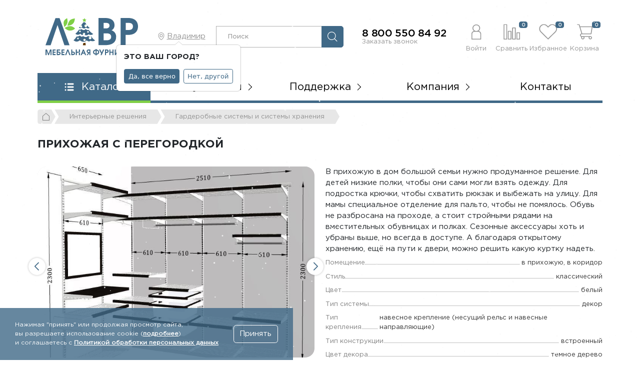

--- FILE ---
content_type: text/css
request_url: https://lavrmf.ru/local/templates/lavr_2023/components/bitrix/news/interior/bitrix/news.detail/.default/style.css?16859626523245
body_size: 919
content:
.interiorDetail {}


.interiorGallery {
  width: 100%;
    --swiper-navigation-size: 16px;
    --swiper-theme-color: var(--primary-color);
}
.interiorGallery__sliderCont { position: relative; }
.interiorGallery__slider {
  width: 100%;
  height: auto;
  margin: 0 0 10px 0;
  overflow: hidden;
 
}
.interiorGallery__slider .swiper-slide {
  width: auto;
}
.interiorGallery__slider .swiper-slide img {
  display: block;
}
.interiorGallery__thumbs {
  width: 100%;
  padding: 0;
  overflow: hidden;
}
.interiorGallery__thumbs .swiper-slide {
  width: 100px;
  height: 100px;
  text-align: center;
  overflow: hidden;
  opacity: 0.5;
}
.interiorGallery__thumbs .swiper-slide-active {
  opacity: 1;
}
.interiorGallery__thumbs .swiper-slide img {
  width: auto;
  height: 100%;
}

.interiorGallery__imgCont {
  display: block;
  height: 0;
  padding-top: 69%;
  box-shadow: inset 0 0 0 1px #e8e8e8;
  border-radius: 0.3125rem;
  position: relative;
  overflow: hidden;
}
.interiorGallery__imgCont._lg {
  border-radius: 1.25rem;
}
.interiorGallery__img {
	position: absolute;
  top: 0;
  left: 0;
  bottom: 0;
  right: 0;
  display: flex;
  align-items: center;
  justify-content: center;
}
.interiorGallery__img img {
    object-fit: cover;
    width: 100%;
    height: 100%;
}

.interiorGallery .swiper-button-next {
    padding-left: 3px;
    right: -18px;
}

.interiorGallery .swiper-button-prev {
    padding-right: 3px;
    left: -18px;
}

.interiorGallery .swiper-button-next, 
.interiorGallery .swiper-button-prev {
    width: 34px;
    height: 34px;
    border-radius: 50%;
    background: #fff;
    box-shadow: 0px 0px 4px 0px rgba(0, 0, 0, 0.25);
    transition: .5s;
}

.interiorGallery .swiper-button-next:after, 
.interiorGallery .swiper-button-prev:after {
    font-weight: bold;
}

.interiorGallery .swiper-button-next:hover, 
.interiorGallery .swiper-button-prev:hover {
    --swiper-theme-color: #fff;
    background: var(--primary-color);
}

.interiorGallery .swiper-button-next.swiper-button-disabled, 
.interiorGallery .swiper-button-prev.swiper-button-disabled {
    display: none;
}

.interiorDetail__properties {} 
.interiorDetail__property {display: flex; align-items: baseline; margin-bottom: 0.5625rem; font-size: 0.875rem; position: relative; align-items: flex-end;} 
.interiorDetail__property:before {
    content: '';
    position: absolute;
    bottom: 0.4rem;
    width: 100%;
    height: 0;
    line-height: 0;
    border-bottom: 1px dotted #808080;
} 
.interiorDetail__property> * {padding: 0; margin: 0;}
.interiorDetail__property .dots {flex: 1;}
.interiorDetail__property .text-muted {color: #808080 !important; position: relative; padding-right: 0.25rem; }
.interiorDetail__property .text-dark {text-align: left; color: #333333 !important; font-weight: 500; position: relative; padding-left: 0.25rem; min-width:1%; background: #fff;} 
.interiorDetail__property .text-muted span,
.interiorDetail__property .text-dark span {background: #fff;}

/*desktops*/
@media (max-width: 1200px) { 

}

/*tablets*/
@media (max-width: 991px) {

}

/*phones*/
@media (max-width: 767px) { 

}

--- FILE ---
content_type: application/javascript
request_url: https://lavrmf.ru/local/templates/lavr_2023/js/swiper-bundle.min.js?1685962652141408
body_size: 48176
content:

!function(b,a){"object"==typeof exports&&"undefined"!=typeof module?module.exports=a():"function"==typeof define&&define.amd?define(a):(b="undefined"!=typeof globalThis?globalThis:b||self).Swiper=a()}(this,function(){"use strict";function g(a){return null!==a&&"object"==typeof a&&"constructor"in a&&a.constructor===Object}function h(b,a){void 0===b&&(b={}),void 0===a&&(a={}),Object.keys(a).forEach(c=>{void 0===b[c]?b[c]=a[c]:g(a[c])&&g(b[c])&&Object.keys(a[c]).length>0&&h(b[c],a[c])})}let b={body:{},addEventListener(){},removeEventListener(){},activeElement:{blur(){},nodeName:""},querySelector:()=>null,querySelectorAll:()=>[],getElementById:()=>null,createEvent:()=>({initEvent(){}}),createElement:()=>({children:[],childNodes:[],style:{},setAttribute(){},getElementsByTagName:()=>[]}),createElementNS:()=>({}),importNode:()=>null,location:{hash:"",host:"",hostname:"",href:"",origin:"",pathname:"",protocol:"",search:""}};function i(){let a="undefined"!=typeof document?document:{};return h(a,b),a}let j={document:b,navigator:{userAgent:""},location:{hash:"",host:"",hostname:"",href:"",origin:"",pathname:"",protocol:"",search:""},history:{replaceState(){},pushState(){},go(){},back(){}},CustomEvent:function(){return this},addEventListener(){},removeEventListener(){},getComputedStyle:()=>({getPropertyValue:()=>""}),Image(){},Date(){},screen:{},setTimeout(){},clearTimeout(){},matchMedia:()=>({}),requestAnimationFrame:a=>"undefined"==typeof setTimeout?(a(),null):setTimeout(a,0),cancelAnimationFrame(a){"undefined"!=typeof setTimeout&&clearTimeout(a)}};function k(){let a="undefined"!=typeof window?window:{};return h(a,j),a}class c extends Array{constructor(a){"number"==typeof a?super(a):(super(...a||[]),function(a){let b=a.__proto__;Object.defineProperty(a,"__proto__",{get:()=>b,set(a){b.__proto__=a}})}(this))}}function l(a){void 0===a&&(a=[]);let b=[];return a.forEach(a=>{Array.isArray(a)?b.push(...l(a)):b.push(a)}),b}function m(a,b){return Array.prototype.filter.call(a,b)}function $(a,j){let l=k(),f=i(),d=[];if(!j&&a instanceof c)return a;if(!a)return new c(d);if("string"==typeof a){let b=a.trim();if(b.indexOf("<")>=0&&b.indexOf(">")>=0){let e="div";0===b.indexOf("<li")&&(e="ul"),0===b.indexOf("<tr")&&(e="tbody"),(0===b.indexOf("<td")||0===b.indexOf("<th"))&&(e="tr"),0===b.indexOf("<tbody")&&(e="table"),0===b.indexOf("<option")&&(e="select");let g=f.createElement(e);g.innerHTML=b;for(let h=0;h<g.childNodes.length;h+=1)d.push(g.childNodes[h])}else d=function(a,e){if("string"!=typeof a)return[a];let c=[],d=e.querySelectorAll(a);for(let b=0;b<d.length;b+=1)c.push(d[b]);return c}(a.trim(),j||f)}else if(a.nodeType||a===l||a===f)d.push(a);else if(Array.isArray(a)){if(a instanceof c)return a;d=a}return new c(function(b){let c=[];for(let a=0;a<b.length;a+=1)-1===c.indexOf(b[a])&&c.push(b[a]);return c}(d))}$.fn=c.prototype;let d={addClass:function(){for(var b=arguments.length,c=new Array(b),a=0;a<b;a++)c[a]=arguments[a];let d=l(c.map(a=>a.split(" ")));return this.forEach(a=>{a.classList.add(...d)}),this},removeClass:function(){for(var b=arguments.length,c=new Array(b),a=0;a<b;a++)c[a]=arguments[a];let d=l(c.map(a=>a.split(" ")));return this.forEach(a=>{a.classList.remove(...d)}),this},hasClass:function(){for(var b=arguments.length,c=new Array(b),a=0;a<b;a++)c[a]=arguments[a];let d=l(c.map(a=>a.split(" ")));return m(this,a=>d.filter(b=>a.classList.contains(b)).length>0).length>0},toggleClass:function(){for(var b=arguments.length,c=new Array(b),a=0;a<b;a++)c[a]=arguments[a];let d=l(c.map(a=>a.split(" ")));this.forEach(a=>{d.forEach(b=>{a.classList.toggle(b)})})},attr:function(a,d){if(1===arguments.length&&"string"==typeof a)return this[0]?this[0].getAttribute(a):void 0;for(let b=0;b<this.length;b+=1)if(2===arguments.length)this[b].setAttribute(a,d);else for(let c in a)this[b][c]=a[c],this[b].setAttribute(c,a[c]);return this},removeAttr:function(b){for(let a=0;a<this.length;a+=1)this[a].removeAttribute(b);return this},transform:function(b){for(let a=0;a<this.length;a+=1)this[a].style.transform=b;return this},transition:function(a){for(let b=0;b<this.length;b+=1)this[b].style.transitionDuration="string"!=typeof a?`${a}ms`:a;return this},on:function(){for(var k=arguments.length,d=new Array(k),e=0;e<k;e++)d[e]=arguments[e];let[l,m,i,c]=d;function n(a){let b=a.target;if(!b)return;let c=a.target.dom7EventData||[];if(0>c.indexOf(a)&&c.unshift(a),$(b).is(m))i.apply(b,c);else{let e=$(b).parents();for(let d=0;d<e.length;d+=1)$(e[d]).is(m)&&i.apply(e[d],c)}}function o(a){let b=a&&a.target&&a.target.dom7EventData||[];0>b.indexOf(a)&&b.unshift(a),i.apply(this,b)}"function"==typeof d[1]&&([l,i,c]=d,m=void 0),c||(c=!1);let f=l.split(" "),b;for(let j=0;j<this.length;j+=1){let a=this[j];if(m)for(b=0;b<f.length;b+=1){let g=f[b];a.dom7LiveListeners||(a.dom7LiveListeners={}),a.dom7LiveListeners[g]||(a.dom7LiveListeners[g]=[]),a.dom7LiveListeners[g].push({listener:i,proxyListener:n}),a.addEventListener(g,n,c)}else for(b=0;b<f.length;b+=1){let h=f[b];a.dom7Listeners||(a.dom7Listeners={}),a.dom7Listeners[h]||(a.dom7Listeners[h]=[]),a.dom7Listeners[h].push({listener:i,proxyListener:o}),a.addEventListener(h,o,c)}}return this},off:function(){for(var m=arguments.length,h=new Array(m),i=0;i<m;i++)h[i]=arguments[i];let[n,j,d,e]=h;"function"==typeof h[1]&&([n,d,e]=h,j=void 0),e||(e=!1);let o=n.split(" ");for(let k=0;k<o.length;k+=1){let g=o[k];for(let l=0;l<this.length;l+=1){let b=this[l],a;if(!j&&b.dom7Listeners?a=b.dom7Listeners[g]:j&&b.dom7LiveListeners&&(a=b.dom7LiveListeners[g]),a&&a.length)for(let f=a.length-1;f>=0;f-=1){let c=a[f];d&&c.listener===d?(b.removeEventListener(g,c.proxyListener,e),a.splice(f,1)):d&&c.listener&&c.listener.dom7proxy&&c.listener.dom7proxy===d?(b.removeEventListener(g,c.proxyListener,e),a.splice(f,1)):d||(b.removeEventListener(g,c.proxyListener,e),a.splice(f,1))}}}return this},trigger:function(){let f=k();for(var g=arguments.length,a=new Array(g),b=0;b<g;b++)a[b]=arguments[b];let h=a[0].split(" "),i=a[1];for(let d=0;d<h.length;d+=1){let j=h[d];for(let e=0;e<this.length;e+=1){let c=this[e];if(f.CustomEvent){let l=new f.CustomEvent(j,{detail:i,bubbles:!0,cancelable:!0});c.dom7EventData=a.filter((b,a)=>a>0),c.dispatchEvent(l),c.dom7EventData=[],delete c.dom7EventData}}}return this},transitionEnd:function(a){let b=this;function c(d){d.target===this&&(a.call(this,d),b.off("transitionend",c))}return a&&b.on("transitionend",c),this},outerWidth:function(b){if(this.length>0){if(b){let a=this.styles();return this[0].offsetWidth+parseFloat(a.getPropertyValue("margin-right"))+parseFloat(a.getPropertyValue("margin-left"))}return this[0].offsetWidth}return null},outerHeight:function(b){if(this.length>0){if(b){let a=this.styles();return this[0].offsetHeight+parseFloat(a.getPropertyValue("margin-top"))+parseFloat(a.getPropertyValue("margin-bottom"))}return this[0].offsetHeight}return null},styles:function(){let a=k();return this[0]?a.getComputedStyle(this[0],null):{}},offset:function(){if(this.length>0){let b=k(),e=i(),a=this[0],c=a.getBoundingClientRect(),d=e.body,f=a.clientTop||d.clientTop||0,g=a.clientLeft||d.clientLeft||0,h=a===b?b.scrollY:a.scrollTop,j=a===b?b.scrollX:a.scrollLeft;return{top:c.top+h-f,left:c.left+j-g}}return null},css:function(b,d){let e=k(),a;if(1===arguments.length){if("string"==typeof b){if(this[0])return e.getComputedStyle(this[0],null).getPropertyValue(b)}else{for(a=0;a<this.length;a+=1)for(let c in b)this[a].style[c]=b[c];return this}}if(2===arguments.length&&"string"==typeof b)for(a=0;a<this.length;a+=1)this[a].style[b]=d;return this},each:function(a){return a&&this.forEach((b,c)=>{a.apply(b,[b,c])}),this},html:function(b){if(void 0===b)return this[0]?this[0].innerHTML:null;for(let a=0;a<this.length;a+=1)this[a].innerHTML=b;return this},text:function(b){if(void 0===b)return this[0]?this[0].textContent.trim():null;for(let a=0;a<this.length;a+=1)this[a].textContent=b;return this},is:function(a){let f=k(),g=i(),b=this[0],e,d;if(!b|| void 0===a)return!1;if("string"==typeof a){if(b.matches)return b.matches(a);if(b.webkitMatchesSelector)return b.webkitMatchesSelector(a);if(b.msMatchesSelector)return b.msMatchesSelector(a);for(d=0,e=$(a);d<e.length;d+=1)if(e[d]===b)return!0;return!1}if(a===g)return b===g;if(a===f)return b===f;if(a.nodeType||a instanceof c){for(d=0,e=a.nodeType?[a]:a;d<e.length;d+=1)if(e[d]===b)return!0}return!1},index:function(){let a=this[0],b;if(a){for(b=0;null!==(a=a.previousSibling);)1===a.nodeType&&(b+=1);return b}},eq:function(a){if(void 0===a)return this;let b=this.length;if(a>b-1)return $([]);if(a<0){let c=b+a;return c<0?$([]):$([this[c]])}return $([this[a]])},append:function(){let a,g=i();for(let b=0;b<arguments.length;b+=1){a=b<0||arguments.length<=b?void 0:arguments[b];for(let d=0;d<this.length;d+=1)if("string"==typeof a){let e=g.createElement("div");for(e.innerHTML=a;e.firstChild;)this[d].appendChild(e.firstChild)}else if(a instanceof c)for(let f=0;f<a.length;f+=1)this[d].appendChild(a[f]);else this[d].appendChild(a)}return this},prepend:function(d){let f=i(),a,b;for(a=0;a<this.length;a+=1)if("string"==typeof d){let e=f.createElement("div");for(e.innerHTML=d,b=e.childNodes.length-1;b>=0;b-=1)this[a].insertBefore(e.childNodes[b],this[a].childNodes[0])}else if(d instanceof c)for(b=0;b<d.length;b+=1)this[a].insertBefore(d[b],this[a].childNodes[0]);else this[a].insertBefore(d,this[a].childNodes[0]);return this},next:function(a){if(this.length>0){if(a)return this[0].nextElementSibling&&$(this[0].nextElementSibling).is(a)?$([this[0].nextElementSibling]):$([]);if(this[0].nextElementSibling)return $([this[0].nextElementSibling])}return $([])},nextAll:function(d){let c=[],a=this[0];if(!a)return $([]);for(;a.nextElementSibling;){let b=a.nextElementSibling;d?$(b).is(d)&&c.push(b):c.push(b),a=b}return $(c)},prev:function(b){if(this.length>0){let a=this[0];if(b)return a.previousElementSibling&&$(a.previousElementSibling).is(b)?$([a.previousElementSibling]):$([]);if(a.previousElementSibling)return $([a.previousElementSibling])}return $([])},prevAll:function(d){let c=[],a=this[0];if(!a)return $([]);for(;a.previousElementSibling;){let b=a.previousElementSibling;d?$(b).is(d)&&c.push(b):c.push(b),a=b}return $(c)},parent:function(c){let b=[];for(let a=0;a<this.length;a+=1)null!==this[a].parentNode&&(c?$(this[a].parentNode).is(c)&&b.push(this[a].parentNode):b.push(this[a].parentNode));return $(b)},parents:function(d){let b=[];for(let c=0;c<this.length;c+=1){let a=this[c].parentNode;for(;a;)d?$(a).is(d)&&b.push(a):b.push(a),a=a.parentNode}return $(b)},closest:function(b){let a=this;return void 0===b?$([]):(a.is(b)||(a=a.parents(b).eq(0)),a)},find:function(e){let c=[];for(let a=0;a<this.length;a+=1){let d=this[a].querySelectorAll(e);for(let b=0;b<d.length;b+=1)c.push(d[b])}return $(c)},children:function(d){let e=[];for(let b=0;b<this.length;b+=1){let c=this[b].children;for(let a=0;a<c.length;a+=1)(!d||$(c[a]).is(d))&&e.push(c[a])}return $(e)},filter:function(a){let b=m(this,a);return $(b)},remove:function(){for(let a=0;a<this.length;a+=1)this[a].parentNode&&this[a].parentNode.removeChild(this[a]);return this}};function n(b,a){return void 0===a&&(a=0),setTimeout(b,a)}function o(){return Date.now()}function p(g,d){void 0===d&&(d="x");let e=k(),c,a,f,b=function(b){let c=k(),a;return c.getComputedStyle&&(a=c.getComputedStyle(b,null)),!a&&b.currentStyle&&(a=b.currentStyle),a||(a=b.style),a}(g);return e.WebKitCSSMatrix?((a=b.transform||b.webkitTransform).split(",").length>6&&(a=a.split(", ").map(a=>a.replace(",",".")).join(", ")),f=new e.WebKitCSSMatrix("none"===a?"":a)):c=(f=b.MozTransform||b.OTransform||b.MsTransform||b.msTransform||b.transform||b.getPropertyValue("transform").replace("translate(","matrix(1, 0, 0, 1,")).toString().split(","),"x"===d&&(a=e.WebKitCSSMatrix?f.m41:16===c.length?parseFloat(c[12]):parseFloat(c[4])),"y"===d&&(a=e.WebKitCSSMatrix?f.m42:16===c.length?parseFloat(c[13]):parseFloat(c[5])),a||0}function q(a){return"object"==typeof a&&null!==a&&a.constructor&&"Object"===Object.prototype.toString.call(a).slice(8,-1)}function r(a){return"undefined"!=typeof window&& void 0!==window.HTMLElement?a instanceof HTMLElement:a&&(1===a.nodeType||11===a.nodeType)}function s(){let c=Object(arguments.length<=0?void 0:arguments[0]),i=["__proto__","constructor","prototype"];for(let d=1;d<arguments.length;d+=1){let b=d<0||arguments.length<=d?void 0:arguments[d];if(null!=b&&!r(b)){let f=Object.keys(Object(b)).filter(a=>0>i.indexOf(a));for(let e=0,h=f.length;e<h;e+=1){let a=f[e],g=Object.getOwnPropertyDescriptor(b,a);void 0!==g&&g.enumerable&&(q(c[a])&&q(b[a])?b[a].__swiper__?c[a]=b[a]:s(c[a],b[a]):!q(c[a])&&q(b[a])?(c[a]={},b[a].__swiper__?c[a]=b[a]:s(c[a],b[a])):c[a]=b[a])}}}return c}function t(a,b,c){a.style.setProperty(b,c)}function u(b){let{swiper:a,targetPosition:c,side:g}=b,d=k(),e=-a.translate,h=null,i,j=a.params.speed;a.wrapperEl.style.scrollSnapType="none",d.cancelAnimationFrame(a.cssModeFrameID);let l=c>e?"next":"prev",m=(a,b)=>"next"===l&&a>=b||"prev"===l&&a<=b,f=()=>{i=new Date().getTime(),null===h&&(h=i);let b=e+(.5-Math.cos(Math.max(Math.min((i-h)/j,1),0)*Math.PI)/2)*(c-e);if(m(b,c)&&(b=c),a.wrapperEl.scrollTo({[g]:b}),m(b,c)){a.wrapperEl.style.overflow="hidden",a.wrapperEl.style.scrollSnapType="",setTimeout(()=>{a.wrapperEl.style.overflow="",a.wrapperEl.scrollTo({[g]:b})}),d.cancelAnimationFrame(a.cssModeFrameID);return}a.cssModeFrameID=d.requestAnimationFrame(f)};f()}Object.keys(d).forEach(a=>{Object.defineProperty($.fn,a,{value:d[a],writable:!0})});let v;function w(){return v||(v=function(){let a=k(),b=i();return{smoothScroll:b.documentElement&&"scrollBehavior"in b.documentElement.style,touch:!!("ontouchstart"in a||a.DocumentTouch&&b instanceof a.DocumentTouch),passiveListener:function(){let b=!1;try{let c=Object.defineProperty({},"passive",{get(){b=!0}});a.addEventListener("testPassiveListener",null,c)}catch(d){}return b}(),gestures:"ongesturestart"in a}}()),v}let x,y;var e={on(b,c,d){let a=this;if(!a.eventsListeners||a.destroyed||"function"!=typeof c)return a;let e=d?"unshift":"push";return b.split(" ").forEach(b=>{a.eventsListeners[b]||(a.eventsListeners[b]=[]),a.eventsListeners[b][e](c)}),a},once(d,b,e){let a=this;if(!a.eventsListeners||a.destroyed||"function"!=typeof b)return a;function c(){a.off(d,c),c.__emitterProxy&&delete c.__emitterProxy;for(var f=arguments.length,g=new Array(f),e=0;e<f;e++)g[e]=arguments[e];b.apply(a,g)}return c.__emitterProxy=b,a.on(d,c,e)},onAny(a,b){if(!this.eventsListeners||this.destroyed||"function"!=typeof a)return this;let c=b?"unshift":"push";return 0>this.eventsAnyListeners.indexOf(a)&&this.eventsAnyListeners[c](a),this},offAny(b){if(!this.eventsListeners||this.destroyed||!this.eventsAnyListeners)return this;let a=this.eventsAnyListeners.indexOf(b);return a>=0&&this.eventsAnyListeners.splice(a,1),this},off(b,c){let a=this;return a.eventsListeners&&!a.destroyed&&a.eventsListeners&&b.split(" ").forEach(b=>{void 0===c?a.eventsListeners[b]=[]:a.eventsListeners[b]&&a.eventsListeners[b].forEach((d,e)=>{(d===c||d.__emitterProxy&&d.__emitterProxy===c)&&a.eventsListeners[b].splice(e,1)})}),a},emit(){let b=this;if(!b.eventsListeners||b.destroyed||!b.eventsListeners)return b;let c,e,f;for(var g=arguments.length,a=new Array(g),d=0;d<g;d++)a[d]=arguments[d];"string"==typeof a[0]||Array.isArray(a[0])?(c=a[0],e=a.slice(1,a.length),f=b):(c=a[0].events,e=a[0].data,f=a[0].context||b),e.unshift(f);let h=Array.isArray(c)?c:c.split(" ");return h.forEach(a=>{b.eventsAnyListeners&&b.eventsAnyListeners.length&&b.eventsAnyListeners.forEach(b=>{b.apply(f,[a,...e])}),b.eventsListeners&&b.eventsListeners[a]&&b.eventsListeners[a].forEach(a=>{a.apply(f,e)})}),b}};function z(f){let{swiper:a,runCallbacks:g,direction:h,step:b}=f,{activeIndex:d,previousIndex:e}=a,c=h;if(c||(c=d>e?"next":d<e?"prev":"reset"),a.emit(`transition${b}`),g&&d!==e){if("reset"===c){a.emit(`slideResetTransition${b}`);return}a.emit(`slideChangeTransition${b}`),"next"===c?a.emit(`slideNextTransition${b}`):a.emit(`slidePrevTransition${b}`)}}function A(g){let c=this,h=i(),q=k(),d=c.touchEventsData,{params:b,touches:f,enabled:r}=c;if(!r||c.animating&&b.preventInteractionOnTransition)return;!c.animating&&b.cssMode&&b.loop&&c.loopFix();let a=g;a.originalEvent&&(a=a.originalEvent);let e=$(a.target);if("wrapper"===b.touchEventsTarget&&!e.closest(c.wrapperEl).length||(d.isTouchEvent="touchstart"===a.type,!d.isTouchEvent&&"which"in a&&3===a.which|| !d.isTouchEvent&&"button"in a&&a.button>0||d.isTouched&&d.isMoved))return;let s=!!b.noSwipingClass&&""!==b.noSwipingClass;s&&a.target&&a.target.shadowRoot&&g.path&&g.path[0]&&(e=$(g.path[0]));let l=b.noSwipingSelector?b.noSwipingSelector:`.${b.noSwipingClass}`,t=!!(a.target&&a.target.shadowRoot);if(b.noSwiping&&(t?function(c,a){function b(a){if(!a||a===i()||a===k())return null;a.assignedSlot&&(a=a.assignedSlot);let d=a.closest(c);return d||a.getRootNode?d||b(a.getRootNode().host):null}return void 0===a&&(a=this),b(a)}(l,e[0]):e.closest(l)[0])){c.allowClick=!0;return}if(b.swipeHandler&&!e.closest(b.swipeHandler)[0])return;f.currentX="touchstart"===a.type?a.targetTouches[0].pageX:a.pageX,f.currentY="touchstart"===a.type?a.targetTouches[0].pageY:a.pageY;let j=f.currentX,u=f.currentY,m=b.edgeSwipeDetection||b.iOSEdgeSwipeDetection,n=b.edgeSwipeThreshold||b.iOSEdgeSwipeThreshold;if(m&&(j<=n||j>=q.innerWidth-n)){if("prevent"!==m)return;g.preventDefault()}if(Object.assign(d,{isTouched:!0,isMoved:!1,allowTouchCallbacks:!0,isScrolling:void 0,startMoving:void 0}),f.startX=j,f.startY=u,d.touchStartTime=o(),c.allowClick=!0,c.updateSize(),c.swipeDirection=void 0,b.threshold>0&&(d.allowThresholdMove=!1),"touchstart"!==a.type){let p=!0;e.is(d.focusableElements)&&(p=!1,"SELECT"===e[0].nodeName&&(d.isTouched=!1)),h.activeElement&&$(h.activeElement).is(d.focusableElements)&&h.activeElement!==e[0]&&h.activeElement.blur();let v=p&&c.allowTouchMove&&b.touchStartPreventDefault;(b.touchStartForcePreventDefault||v)&&!e[0].isContentEditable&&a.preventDefault()}c.params.freeMode&&c.params.freeMode.enabled&&c.freeMode&&c.animating&&!b.cssMode&&c.freeMode.onTouchStart(),c.emit("touchStart",a)}function B(r){let p=i(),a=this,b=a.touchEventsData,{params:e,touches:c,rtlTranslate:s,enabled:t}=a;if(!t)return;let d=r;if(d.originalEvent&&(d=d.originalEvent),!b.isTouched){b.startMoving&&b.isScrolling&&a.emit("touchMoveOpposite",d);return}if(b.isTouchEvent&&"touchmove"!==d.type)return;let q="touchmove"===d.type&&d.targetTouches&&(d.targetTouches[0]||d.changedTouches[0]),g="touchmove"===d.type?q.pageX:d.pageX,h="touchmove"===d.type?q.pageY:d.pageY;if(d.preventedByNestedSwiper){c.startX=g,c.startY=h;return}if(!a.allowTouchMove){$(d.target).is(b.focusableElements)||(a.allowClick=!1),b.isTouched&&(Object.assign(c,{startX:g,startY:h,currentX:g,currentY:h}),b.touchStartTime=o());return}if(b.isTouchEvent&&e.touchReleaseOnEdges&&!e.loop){if(a.isVertical()){if(h<c.startY&&a.translate<=a.maxTranslate()||h>c.startY&&a.translate>=a.minTranslate()){b.isTouched=!1,b.isMoved=!1;return}}else if(g<c.startX&&a.translate<=a.maxTranslate()||g>c.startX&&a.translate>=a.minTranslate())return}if(b.isTouchEvent&&p.activeElement&&d.target===p.activeElement&&$(d.target).is(b.focusableElements)){b.isMoved=!0,a.allowClick=!1;return}if(b.allowTouchCallbacks&&a.emit("touchMove",d),d.targetTouches&&d.targetTouches.length>1)return;c.currentX=g,c.currentY=h;let j=c.currentX-c.startX,k=c.currentY-c.startY;if(a.params.threshold&&Math.sqrt(j**2+k**2)<a.params.threshold)return;if(void 0===b.isScrolling){let l;a.isHorizontal()&&c.currentY===c.startY||a.isVertical()&&c.currentX===c.startX?b.isScrolling=!1:j*j+k*k>=25&&(l=180*Math.atan2(Math.abs(k),Math.abs(j))/Math.PI,b.isScrolling=a.isHorizontal()?l>e.touchAngle:90-l>e.touchAngle)}if(b.isScrolling&&a.emit("touchMoveOpposite",d),void 0===b.startMoving&&(c.currentX!==c.startX||c.currentY!==c.startY)&&(b.startMoving=!0),b.isScrolling){b.isTouched=!1;return}if(!b.startMoving)return;a.allowClick=!1,!e.cssMode&&d.cancelable&&d.preventDefault(),e.touchMoveStopPropagation&&!e.nested&&d.stopPropagation(),b.isMoved||(e.loop&&!e.cssMode&&a.loopFix(),b.startTranslate=a.getTranslate(),a.setTransition(0),a.animating&&a.$wrapperEl.trigger("webkitTransitionEnd transitionend"),b.allowMomentumBounce=!1,e.grabCursor&&(!0===a.allowSlideNext|| !0===a.allowSlidePrev)&&a.setGrabCursor(!0),a.emit("sliderFirstMove",d)),a.emit("sliderMove",d),b.isMoved=!0;let f=a.isHorizontal()?j:k;c.diff=f,f*=e.touchRatio,s&&(f=-f),a.swipeDirection=f>0?"prev":"next",b.currentTranslate=f+b.startTranslate;let m=!0,n=e.resistanceRatio;if(e.touchReleaseOnEdges&&(n=0),f>0&&b.currentTranslate>a.minTranslate()?(m=!1,e.resistance&&(b.currentTranslate=a.minTranslate()-1+(-a.minTranslate()+b.startTranslate+f)**n)):f<0&&b.currentTranslate<a.maxTranslate()&&(m=!1,e.resistance&&(b.currentTranslate=a.maxTranslate()+1-(a.maxTranslate()-b.startTranslate-f)**n)),m&&(d.preventedByNestedSwiper=!0),!a.allowSlideNext&&"next"===a.swipeDirection&&b.currentTranslate<b.startTranslate&&(b.currentTranslate=b.startTranslate),!a.allowSlidePrev&&"prev"===a.swipeDirection&&b.currentTranslate>b.startTranslate&&(b.currentTranslate=b.startTranslate),a.allowSlidePrev||a.allowSlideNext||(b.currentTranslate=b.startTranslate),e.threshold>0){if(Math.abs(f)>e.threshold||b.allowThresholdMove){if(!b.allowThresholdMove){b.allowThresholdMove=!0,c.startX=c.currentX,c.startY=c.currentY,b.currentTranslate=b.startTranslate,c.diff=a.isHorizontal()?c.currentX-c.startX:c.currentY-c.startY;return}}else{b.currentTranslate=b.startTranslate;return}}e.followFinger&&!e.cssMode&&((e.freeMode&&e.freeMode.enabled&&a.freeMode||e.watchSlidesProgress)&&(a.updateActiveIndex(),a.updateSlidesClasses()),a.params.freeMode&&e.freeMode.enabled&&a.freeMode&&a.freeMode.onTouchMove(),a.updateProgress(b.currentTranslate),a.setTranslate(b.currentTranslate))}function C(t){let a=this,b=a.touchEventsData,{params:c,touches:u,rtlTranslate:v,slidesGrid:e,enabled:w}=a;if(!w)return;let d=t;if(d.originalEvent&&(d=d.originalEvent),b.allowTouchCallbacks&&a.emit("touchEnd",d),b.allowTouchCallbacks=!1,!b.isTouched){b.isMoved&&c.grabCursor&&a.setGrabCursor(!1),b.isMoved=!1,b.startMoving=!1;return}c.grabCursor&&b.isMoved&&b.isTouched&&(!0===a.allowSlideNext|| !0===a.allowSlidePrev)&&a.setGrabCursor(!1);let q=o(),r=q-b.touchStartTime;if(a.allowClick){let s=d.path||d.composedPath&&d.composedPath();a.updateClickedSlide(s&&s[0]||d.target),a.emit("tap click",d),r<300&&q-b.lastClickTime<300&&a.emit("doubleTap doubleClick",d)}if(b.lastClickTime=o(),n(()=>{a.destroyed||(a.allowClick=!0)}),!b.isTouched||!b.isMoved||!a.swipeDirection||0===u.diff||b.currentTranslate===b.startTranslate){b.isTouched=!1,b.isMoved=!1,b.startMoving=!1;return}b.isTouched=!1,b.isMoved=!1,b.startMoving=!1;let h;if(h=c.followFinger?v?a.translate:-a.translate:-b.currentTranslate,c.cssMode)return;if(a.params.freeMode&&c.freeMode.enabled){a.freeMode.onTouchEnd({currentPos:h});return}let f=0,m=a.slidesSizesGrid[0];for(let g=0;g<e.length;g+=g<c.slidesPerGroupSkip?1:c.slidesPerGroup){let p=g<c.slidesPerGroupSkip-1?1:c.slidesPerGroup;void 0!==e[g+p]?h>=e[g]&&h<e[g+p]&&(f=g,m=e[g+p]-e[g]):h>=e[g]&&(f=g,m=e[e.length-1]-e[e.length-2])}let j=null,i=null;c.rewind&&(a.isBeginning?i=a.params.virtual&&a.params.virtual.enabled&&a.virtual?a.virtual.slides.length-1:a.slides.length-1:a.isEnd&&(j=0));let k=(h-e[f])/m,l=f<c.slidesPerGroupSkip-1?1:c.slidesPerGroup;if(r>c.longSwipesMs){if(!c.longSwipes){a.slideTo(a.activeIndex);return}"next"===a.swipeDirection&&(k>=c.longSwipesRatio?a.slideTo(c.rewind&&a.isEnd?j:f+l):a.slideTo(f)),"prev"===a.swipeDirection&&(k>1-c.longSwipesRatio?a.slideTo(f+l):null!==i&&k<0&&Math.abs(k)>c.longSwipesRatio?a.slideTo(i):a.slideTo(f))}else{if(!c.shortSwipes){a.slideTo(a.activeIndex);return}let x=a.navigation&&(d.target===a.navigation.nextEl||d.target===a.navigation.prevEl);x?d.target===a.navigation.nextEl?a.slideTo(f+l):a.slideTo(f):("next"===a.swipeDirection&&a.slideTo(null!==j?j:f+l),"prev"===a.swipeDirection&&a.slideTo(null!==i?i:f))}}function D(){let a=this,{params:b,el:c}=a;if(c&&0===c.offsetWidth)return;b.breakpoints&&a.setBreakpoint();let{allowSlideNext:d,allowSlidePrev:e,snapGrid:f}=a;a.allowSlideNext=!0,a.allowSlidePrev=!0,a.updateSize(),a.updateSlides(),a.updateSlidesClasses(),("auto"===b.slidesPerView||b.slidesPerView>1)&&a.isEnd&&!a.isBeginning&&!a.params.centeredSlides?a.slideTo(a.slides.length-1,0,!1,!0):a.slideTo(a.activeIndex,0,!1,!0),a.autoplay&&a.autoplay.running&&a.autoplay.paused&&a.autoplay.run(),a.allowSlidePrev=e,a.allowSlideNext=d,a.params.watchOverflow&&f!==a.snapGrid&&a.checkOverflow()}function E(a){this.enabled&& !this.allowClick&&(this.params.preventClicks&&a.preventDefault(),this.params.preventClicksPropagation&&this.animating&&(a.stopPropagation(),a.stopImmediatePropagation()))}function F(){let a=this,{wrapperEl:b,rtlTranslate:d,enabled:e}=a;if(!e)return;a.previousTranslate=a.translate,a.isHorizontal()?a.translate=-b.scrollLeft:a.translate=-b.scrollTop,0===a.translate&&(a.translate=0),a.updateActiveIndex(),a.updateSlidesClasses();let c=a.maxTranslate()-a.minTranslate();(0===c?0:(a.translate-a.minTranslate())/c)!==a.progress&&a.updateProgress(d?-a.translate:a.translate),a.emit("setTranslate",a.translate,!1)}let G=!1;function H(){}let I=(a,j)=>{let k=i(),{params:d,touchEvents:b,el:e,wrapperEl:n,device:l,support:f}=a,g=!!d.nested,c="on"===j?"addEventListener":"removeEventListener",m=j;if(f.touch){let h="touchstart"===b.start&&!!f.passiveListener&&!!d.passiveListeners&&{passive:!0,capture:!1};e[c](b.start,a.onTouchStart,h),e[c](b.move,a.onTouchMove,f.passiveListener?{passive:!1,capture:g}:g),e[c](b.end,a.onTouchEnd,h),b.cancel&&e[c](b.cancel,a.onTouchEnd,h)}else e[c](b.start,a.onTouchStart,!1),k[c](b.move,a.onTouchMove,g),k[c](b.end,a.onTouchEnd,!1);(d.preventClicks||d.preventClicksPropagation)&&e[c]("click",a.onClick,!0),d.cssMode&&n[c]("scroll",a.onScroll),d.updateOnWindowResize?a[m](l.ios||l.android?"resize orientationchange observerUpdate":"resize observerUpdate",D,!0):a[m]("observerUpdate",D,!0)},J=(b,a)=>b.grid&&a.grid&&a.grid.rows>1;var K={init:!0,direction:"horizontal",touchEventsTarget:"wrapper",initialSlide:0,speed:300,cssMode:!1,updateOnWindowResize:!0,resizeObserver:!0,nested:!1,createElements:!1,enabled:!0,focusableElements:"input, select, option, textarea, button, video, label",width:null,height:null,preventInteractionOnTransition:!1,userAgent:null,url:null,edgeSwipeDetection:!1,edgeSwipeThreshold:20,autoHeight:!1,setWrapperSize:!1,virtualTranslate:!1,effect:"slide",breakpoints:void 0,breakpointsBase:"window",spaceBetween:0,slidesPerView:1,slidesPerGroup:1,slidesPerGroupSkip:0,slidesPerGroupAuto:!1,centeredSlides:!1,centeredSlidesBounds:!1,slidesOffsetBefore:0,slidesOffsetAfter:0,normalizeSlideIndex:!0,centerInsufficientSlides:!1,watchOverflow:!0,roundLengths:!1,touchRatio:1,touchAngle:45,simulateTouch:!0,shortSwipes:!0,longSwipes:!0,longSwipesRatio:.5,longSwipesMs:300,followFinger:!0,allowTouchMove:!0,threshold:0,touchMoveStopPropagation:!1,touchStartPreventDefault:!0,touchStartForcePreventDefault:!1,touchReleaseOnEdges:!1,uniqueNavElements:!0,resistance:!0,resistanceRatio:.85,watchSlidesProgress:!1,grabCursor:!1,preventClicks:!0,preventClicksPropagation:!0,slideToClickedSlide:!1,preloadImages:!0,updateOnImagesReady:!0,loop:!1,loopAdditionalSlides:0,loopedSlides:null,loopFillGroupWithBlank:!1,loopPreventsSlide:!0,rewind:!1,allowSlidePrev:!0,allowSlideNext:!0,swipeHandler:null,noSwiping:!0,noSwipingClass:"swiper-no-swiping",noSwipingSelector:null,passiveListeners:!0,maxBackfaceHiddenSlides:10,containerModifierClass:"swiper-",slideClass:"swiper-slide",slideBlankClass:"swiper-slide-invisible-blank",slideActiveClass:"swiper-slide-active",slideDuplicateActiveClass:"swiper-slide-duplicate-active",slideVisibleClass:"swiper-slide-visible",slideDuplicateClass:"swiper-slide-duplicate",slideNextClass:"swiper-slide-next",slideDuplicateNextClass:"swiper-slide-duplicate-next",slidePrevClass:"swiper-slide-prev",slideDuplicatePrevClass:"swiper-slide-duplicate-prev",wrapperClass:"swiper-wrapper",runCallbacksOnInit:!0,_emitClasses:!1};let f={eventsEmitter:e,update:{updateSize:function(){let a,b,c=this.$el;a=void 0!==this.params.width&&null!==this.params.width?this.params.width:c[0].clientWidth,b=void 0!==this.params.height&&null!==this.params.height?this.params.height:c[0].clientHeight,0===a&&this.isHorizontal()||0===b&&this.isVertical()||(a=a-parseInt(c.css("padding-left")||0,10)-parseInt(c.css("padding-right")||0,10),b=b-parseInt(c.css("padding-top")||0,10)-parseInt(c.css("padding-bottom")||0,10),Number.isNaN(a)&&(a=0),Number.isNaN(b)&&(b=0),Object.assign(this,{width:a,height:b,size:this.isHorizontal()?a:b}))},updateSlides:function(){let a=this;function k(b){return a.isHorizontal()?b:({width:"height","margin-top":"margin-left","margin-bottom ":"margin-right","margin-left":"margin-top","margin-right":"margin-bottom","padding-left":"padding-top","padding-right":"padding-bottom",marginRight:"marginBottom"})[b]}function n(a,b){return parseFloat(a.getPropertyValue(k(b))||0)}let b=a.params,{$wrapperEl:s,size:f,rtlTranslate:u,wrongRTL:M}=a,v=a.virtual&&b.virtual.enabled,N=v?a.virtual.slides.length:a.slides.length,i=s.children(`.${a.params.slideClass}`),o=v?a.virtual.slides.length:i.length,c=[],p=[],l=[],w=b.slidesOffsetBefore;"function"==typeof w&&(w=b.slidesOffsetBefore.call(a));let x=b.slidesOffsetAfter;"function"==typeof x&&(x=b.slidesOffsetAfter.call(a));let O=a.snapGrid.length,P=a.slidesGrid.length,g=b.spaceBetween,d=-w,y=0,q=0;if(void 0===f)return;"string"==typeof g&&g.indexOf("%")>=0&&(g=parseFloat(g.replace("%",""))/100*f),a.virtualSize=-g,u?i.css({marginLeft:"",marginBottom:"",marginTop:""}):i.css({marginRight:"",marginBottom:"",marginTop:""}),b.centeredSlides&&b.cssMode&&(t(a.wrapperEl,"--swiper-centered-offset-before",""),t(a.wrapperEl,"--swiper-centered-offset-after",""));let z=b.grid&&b.grid.rows>1&&a.grid;z&&a.grid.initSlides(o);let e,Q="auto"===b.slidesPerView&&b.breakpoints&&Object.keys(b.breakpoints).filter(a=>void 0!==b.breakpoints[a].slidesPerView).length>0;for(let j=0;j<o;j+=1){e=0;let h=i.eq(j);if(z&&a.grid.updateSlide(j,h,o,k),"none"!==h.css("display")){if("auto"===b.slidesPerView){Q&&(i[j].style[k("width")]="");let m=getComputedStyle(h[0]),A=h[0].style.transform,B=h[0].style.webkitTransform;if(A&&(h[0].style.transform="none"),B&&(h[0].style.webkitTransform="none"),b.roundLengths)e=a.isHorizontal()?h.outerWidth(!0):h.outerHeight(!0);else{let E=n(m,"width"),R=n(m,"padding-left"),S=n(m,"padding-right"),F=n(m,"margin-left"),G=n(m,"margin-right"),H=m.getPropertyValue("box-sizing");if(H&&"border-box"===H)e=E+F+G;else{let{clientWidth:T,offsetWidth:U}=h[0];e=E+R+S+F+G+(U-T)}}A&&(h[0].style.transform=A),B&&(h[0].style.webkitTransform=B),b.roundLengths&&(e=Math.floor(e))}else e=(f-(b.slidesPerView-1)*g)/b.slidesPerView,b.roundLengths&&(e=Math.floor(e)),i[j]&&(i[j].style[k("width")]=`${e}px`);i[j]&&(i[j].swiperSlideSize=e),l.push(e),b.centeredSlides?(d=d+e/2+y/2+g,0===y&&0!==j&&(d=d-f/2-g),0===j&&(d=d-f/2-g),.001>Math.abs(d)&&(d=0),b.roundLengths&&(d=Math.floor(d)),q%b.slidesPerGroup==0&&c.push(d),p.push(d)):(b.roundLengths&&(d=Math.floor(d)),(q-Math.min(a.params.slidesPerGroupSkip,q))%a.params.slidesPerGroup==0&&c.push(d),p.push(d),d=d+e+g),a.virtualSize+=e+g,y=e,q+=1}}if(a.virtualSize=Math.max(a.virtualSize,f)+x,u&&M&&("slide"===b.effect||"coverflow"===b.effect)&&s.css({width:`${a.virtualSize+b.spaceBetween}px`}),b.setWrapperSize&&s.css({[k("width")]:`${a.virtualSize+b.spaceBetween}px`}),z&&a.grid.updateWrapperSize(e,c,k),!b.centeredSlides){let I=[];for(let r=0;r<c.length;r+=1){let C=c[r];b.roundLengths&&(C=Math.floor(C)),c[r]<=a.virtualSize-f&&I.push(C)}c=I,Math.floor(a.virtualSize-f)-Math.floor(c[c.length-1])>1&&c.push(a.virtualSize-f)}if(0===c.length&&(c=[0]),0!==b.spaceBetween){let V=a.isHorizontal()&&u?"marginLeft":k("marginRight");i.filter((_,a)=>!b.cssMode||a!==i.length-1).css({[V]:`${g}px`})}if(b.centeredSlides&&b.centeredSlidesBounds){let J=0;l.forEach(a=>{J+=a+(b.spaceBetween?b.spaceBetween:0)}),J-=b.spaceBetween;let W=J-f;c=c.map(a=>a<0?-w:a>W?W+x:a)}if(b.centerInsufficientSlides){let K=0;if(l.forEach(a=>{K+=a+(b.spaceBetween?b.spaceBetween:0)}),(K-=b.spaceBetween)<f){let X=(f-K)/2;c.forEach((a,b)=>{c[b]=a-X}),p.forEach((a,b)=>{p[b]=a+X})}}if(Object.assign(a,{slides:i,snapGrid:c,slidesGrid:p,slidesSizesGrid:l}),b.centeredSlides&&b.cssMode&&!b.centeredSlidesBounds){t(a.wrapperEl,"--swiper-centered-offset-before",`${-c[0]}px`),t(a.wrapperEl,"--swiper-centered-offset-after",`${a.size/2-l[l.length-1]/2}px`);let Y=-a.snapGrid[0],Z=-a.slidesGrid[0];a.snapGrid=a.snapGrid.map(a=>a+Y),a.slidesGrid=a.slidesGrid.map(a=>a+Z)}if(o!==N&&a.emit("slidesLengthChange"),c.length!==O&&(a.params.watchOverflow&&a.checkOverflow(),a.emit("snapGridLengthChange")),p.length!==P&&a.emit("slidesGridLengthChange"),b.watchSlidesProgress&&a.updateSlidesOffset(),!v&&!b.cssMode&&("slide"===b.effect||"fade"===b.effect)){let D=`${b.containerModifierClass}backface-hidden`,L=a.$el.hasClass(D);o<=b.maxBackfaceHiddenSlides?L||a.$el.addClass(D):L&&a.$el.removeClass(D)}},updateAutoHeight:function(e){let a=this,d=[],i=a.virtual&&a.params.virtual.enabled,c=0,b;"number"==typeof e?a.setTransition(e):!0===e&&a.setTransition(a.params.speed);let f=b=>i?a.slides.filter(a=>parseInt(a.getAttribute("data-swiper-slide-index"),10)===b)[0]:a.slides.eq(b)[0];if("auto"!==a.params.slidesPerView&&a.params.slidesPerView>1){if(a.params.centeredSlides)(a.visibleSlides||$([])).each(a=>{d.push(a)});else for(b=0;b<Math.ceil(a.params.slidesPerView);b+=1){let g=a.activeIndex+b;if(g>a.slides.length&&!i)break;d.push(f(g))}}else d.push(f(a.activeIndex));for(b=0;b<d.length;b+=1)if(void 0!==d[b]){let h=d[b].offsetHeight;c=h>c?h:c}(c||0===c)&&a.$wrapperEl.css("height",`${c}px`)},updateSlidesOffset:function(){let b=this.slides;for(let a=0;a<b.length;a+=1)b[a].swiperSlideOffset=this.isHorizontal()?b[a].offsetLeft:b[a].offsetTop},updateSlidesProgress:function(f){void 0===f&&(f=this&&this.translate||0);let a=this,b=a.params,{slides:c,rtlTranslate:j,snapGrid:n}=a;if(0===c.length)return;void 0===c[0].swiperSlideOffset&&a.updateSlidesOffset();let g=-f;j&&(g=f),c.removeClass(b.slideVisibleClass),a.visibleSlidesIndexes=[],a.visibleSlides=[];for(let d=0;d<c.length;d+=1){let e=c[d],h=e.swiperSlideOffset;b.cssMode&&b.centeredSlides&&(h-=c[0].swiperSlideOffset);let l=(g+(b.centeredSlides?a.minTranslate():0)-h)/(e.swiperSlideSize+b.spaceBetween),m=(g-n[0]+(b.centeredSlides?a.minTranslate():0)-h)/(e.swiperSlideSize+b.spaceBetween),i=-(g-h),k=i+a.slidesSizesGrid[d],o=i>=0&&i<a.size-1||k>1&&k<=a.size||i<=0&&k>=a.size;o&&(a.visibleSlides.push(e),a.visibleSlidesIndexes.push(d),c.eq(d).addClass(b.slideVisibleClass)),e.progress=j?-l:l,e.originalProgress=j?-m:m}a.visibleSlides=$(a.visibleSlides)},updateProgress:function(d){if(void 0===d){let i=this.rtlTranslate?-1:1;d=this&&this.translate&&this.translate*i||0}let e=this.params,f=this.maxTranslate()-this.minTranslate(),{progress:c,isBeginning:a,isEnd:b}=this,g=a,h=b;0===f?(c=0,a=!0,b=!0):(a=(c=(d-this.minTranslate())/f)<=0,b=c>=1),Object.assign(this,{progress:c,isBeginning:a,isEnd:b}),(e.watchSlidesProgress||e.centeredSlides&&e.autoHeight)&&this.updateSlidesProgress(d),a&&!g&&this.emit("reachBeginning toEdge"),b&&!h&&this.emit("reachEnd toEdge"),(g&&!a||h&&!b)&&this.emit("fromEdge"),this.emit("progress",c)},updateSlidesClasses:function(){let{slides:e,params:a,$wrapperEl:b,activeIndex:g,realIndex:h}=this,i=this.virtual&&a.virtual.enabled;e.removeClass(`${a.slideActiveClass} ${a.slideNextClass} ${a.slidePrevClass} ${a.slideDuplicateActiveClass} ${a.slideDuplicateNextClass} ${a.slideDuplicatePrevClass}`);let f;(f=i?this.$wrapperEl.find(`.${a.slideClass}[data-swiper-slide-index="${g}"]`):e.eq(g)).addClass(a.slideActiveClass),a.loop&&(f.hasClass(a.slideDuplicateClass)?b.children(`.${a.slideClass}:not(.${a.slideDuplicateClass})[data-swiper-slide-index="${h}"]`).addClass(a.slideDuplicateActiveClass):b.children(`.${a.slideClass}.${a.slideDuplicateClass}[data-swiper-slide-index="${h}"]`).addClass(a.slideDuplicateActiveClass));let c=f.nextAll(`.${a.slideClass}`).eq(0).addClass(a.slideNextClass);a.loop&&0===c.length&&(c=e.eq(0)).addClass(a.slideNextClass);let d=f.prevAll(`.${a.slideClass}`).eq(0).addClass(a.slidePrevClass);a.loop&&0===d.length&&(d=e.eq(-1)).addClass(a.slidePrevClass),a.loop&&(c.hasClass(a.slideDuplicateClass)?b.children(`.${a.slideClass}:not(.${a.slideDuplicateClass})[data-swiper-slide-index="${c.attr("data-swiper-slide-index")}"]`).addClass(a.slideDuplicateNextClass):b.children(`.${a.slideClass}.${a.slideDuplicateClass}[data-swiper-slide-index="${c.attr("data-swiper-slide-index")}"]`).addClass(a.slideDuplicateNextClass),d.hasClass(a.slideDuplicateClass)?b.children(`.${a.slideClass}:not(.${a.slideDuplicateClass})[data-swiper-slide-index="${d.attr("data-swiper-slide-index")}"]`).addClass(a.slideDuplicatePrevClass):b.children(`.${a.slideClass}.${a.slideDuplicateClass}[data-swiper-slide-index="${d.attr("data-swiper-slide-index")}"]`).addClass(a.slideDuplicatePrevClass)),this.emitSlidesClasses()},updateActiveIndex:function(l){let a=this,e=a.rtlTranslate?a.translate:-a.translate,{slidesGrid:d,snapGrid:g,params:h,activeIndex:i,realIndex:m,snapIndex:n}=a,b=l,f;if(void 0===b){for(let c=0;c<d.length;c+=1)void 0!==d[c+1]?e>=d[c]&&e<d[c+1]-(d[c+1]-d[c])/2?b=c:e>=d[c]&&e<d[c+1]&&(b=c+1):e>=d[c]&&(b=c);h.normalizeSlideIndex&&(b<0|| void 0===b)&&(b=0)}if(g.indexOf(e)>=0)f=g.indexOf(e);else{let j=Math.min(h.slidesPerGroupSkip,b);f=j+Math.floor((b-j)/h.slidesPerGroup)}if(f>=g.length&&(f=g.length-1),b===i){f!==n&&(a.snapIndex=f,a.emit("snapIndexChange"));return}let k=parseInt(a.slides.eq(b).attr("data-swiper-slide-index")||b,10);Object.assign(a,{snapIndex:f,realIndex:k,previousIndex:i,activeIndex:b}),a.emit("activeIndexChange"),a.emit("snapIndexChange"),m!==k&&a.emit("realIndexChange"),(a.initialized||a.params.runCallbacksOnInit)&&a.emit("slideChange")},updateClickedSlide:function(g){let a=this,d=a.params,b=$(g).closest(`.${d.slideClass}`)[0],e=!1,f;if(b){for(let c=0;c<a.slides.length;c+=1)if(a.slides[c]===b){e=!0,f=c;break}}if(b&&e)a.clickedSlide=b,a.virtual&&a.params.virtual.enabled?a.clickedIndex=parseInt($(b).attr("data-swiper-slide-index"),10):a.clickedIndex=f;else{a.clickedSlide=void 0,a.clickedIndex=void 0;return}d.slideToClickedSlide&& void 0!==a.clickedIndex&&a.clickedIndex!==a.activeIndex&&a.slideToClickedSlide()}},translate:{getTranslate:function(a){void 0===a&&(a=this.isHorizontal()?"x":"y");let{params:d,rtlTranslate:e,translate:b,$wrapperEl:f}=this;if(d.virtualTranslate)return e?-b:b;if(d.cssMode)return b;let c=p(f[0],a);return e&&(c=-c),c||0},setTranslate:function(d,g){let a=this,{rtlTranslate:h,params:e,$wrapperEl:i,wrapperEl:j,progress:k}=a,b=0,c=0;a.isHorizontal()?b=h?-d:d:c=d,e.roundLengths&&(b=Math.floor(b),c=Math.floor(c)),e.cssMode?j[a.isHorizontal()?"scrollLeft":"scrollTop"]=a.isHorizontal()?-b:-c:e.virtualTranslate||i.transform(`translate3d(${b}px, ${c}px, 0px)`),a.previousTranslate=a.translate,a.translate=a.isHorizontal()?b:c;let f=a.maxTranslate()-a.minTranslate();(0===f?0:(d-a.minTranslate())/f)!==k&&a.updateProgress(d),a.emit("setTranslate",a.translate,g)},minTranslate:function(){return-this.snapGrid[0]},maxTranslate:function(){return-this.snapGrid[this.snapGrid.length-1]},translateTo:function(d,b,e,f,h){void 0===d&&(d=0),void 0===b&&(b=this.params.speed),void 0===e&&(e=!0),void 0===f&&(f=!0);let a=this,{params:i,wrapperEl:j}=a;if(a.animating&&i.preventInteractionOnTransition)return!1;let k=a.minTranslate(),l=a.maxTranslate(),c;if(c=f&&d>k?k:f&&d<l?l:d,a.updateProgress(c),i.cssMode){let g=a.isHorizontal();if(0===b)j[g?"scrollLeft":"scrollTop"]=-c;else{if(!a.support.smoothScroll)return u({swiper:a,targetPosition:-c,side:g?"left":"top"}),!0;j.scrollTo({[g?"left":"top"]:-c,behavior:"smooth"})}return!0}return 0===b?(a.setTransition(0),a.setTranslate(c),e&&(a.emit("beforeTransitionStart",b,h),a.emit("transitionEnd"))):(a.setTransition(b),a.setTranslate(c),e&&(a.emit("beforeTransitionStart",b,h),a.emit("transitionStart")),a.animating||(a.animating=!0,a.onTranslateToWrapperTransitionEnd||(a.onTranslateToWrapperTransitionEnd=function(b){a&&!a.destroyed&&b.target===this&&(a.$wrapperEl[0].removeEventListener("transitionend",a.onTranslateToWrapperTransitionEnd),a.$wrapperEl[0].removeEventListener("webkitTransitionEnd",a.onTranslateToWrapperTransitionEnd),a.onTranslateToWrapperTransitionEnd=null,delete a.onTranslateToWrapperTransitionEnd,e&&a.emit("transitionEnd"))}),a.$wrapperEl[0].addEventListener("transitionend",a.onTranslateToWrapperTransitionEnd),a.$wrapperEl[0].addEventListener("webkitTransitionEnd",a.onTranslateToWrapperTransitionEnd))),!0}},transition:{setTransition:function(a,b){this.params.cssMode||this.$wrapperEl.transition(a),this.emit("setTransition",a,b)},transitionStart:function(a,c){void 0===a&&(a=!0);let{params:b}=this;b.cssMode||(b.autoHeight&&this.updateAutoHeight(),z({swiper:this,runCallbacks:a,direction:c,step:"Start"}))},transitionEnd:function(b,c){void 0===b&&(b=!0);let a=this,{params:d}=a;a.animating=!1,d.cssMode||(a.setTransition(0),z({swiper:a,runCallbacks:b,direction:c,step:"End"}))}},slide:{slideTo:function(d,g,f,t,z){if(void 0===d&&(d=0),void 0===g&&(g=this.params.speed),void 0===f&&(f=!0),"number"!=typeof d&&"string"!=typeof d)throw new Error(`The 'index' argument cannot have type other than 'number' or 'string'. [${typeof d}] given.`);if("string"==typeof d){let v=parseInt(d,10),A=isFinite(v);if(!A)throw new Error(`The passed-in 'index' (string) couldn't be converted to 'number'. [${d}] given.`);d=v}let a=this,b=d;b<0&&(b=0);let{params:h,snapGrid:n,slidesGrid:l,previousIndex:B,activeIndex:j,rtlTranslate:o,wrapperEl:w,enabled:C}=a;if(a.animating&&h.preventInteractionOnTransition|| !C&&!t&&!z)return!1;let x=Math.min(a.params.slidesPerGroupSkip,b),p=x+Math.floor((b-x)/a.params.slidesPerGroup);p>=n.length&&(p=n.length-1),(j||h.initialSlide||0)===(B||0)&&f&&a.emit("beforeSlideChangeStart");let c=-n[p];if(a.updateProgress(c),h.normalizeSlideIndex)for(let e=0;e<l.length;e+=1){let k=-Math.floor(100*c),m=Math.floor(100*l[e]),q=Math.floor(100*l[e+1]);void 0!==l[e+1]?k>=m&&k<q-(q-m)/2?b=e:k>=m&&k<q&&(b=e+1):k>=m&&(b=e)}if(a.initialized&&b!==j&&(!a.allowSlideNext&&c<a.translate&&c<a.minTranslate()|| !a.allowSlidePrev&&c>a.translate&&c>a.maxTranslate()&&(j||0)!==b))return!1;let i;if(i=b>j?"next":b<j?"prev":"reset",o&& -c===a.translate|| !o&&c===a.translate)return a.updateActiveIndex(b),h.autoHeight&&a.updateAutoHeight(),a.updateSlidesClasses(),"slide"!==h.effect&&a.setTranslate(c),"reset"!==i&&(a.transitionStart(f,i),a.transitionEnd(f,i)),!1;if(h.cssMode){let r=a.isHorizontal(),s=o?c:-c;if(0===g){let y=a.virtual&&a.params.virtual.enabled;y&&(a.wrapperEl.style.scrollSnapType="none",a._immediateVirtual=!0),w[r?"scrollLeft":"scrollTop"]=s,y&&requestAnimationFrame(()=>{a.wrapperEl.style.scrollSnapType="",a._swiperImmediateVirtual=!1})}else{if(!a.support.smoothScroll)return u({swiper:a,targetPosition:s,side:r?"left":"top"}),!0;w.scrollTo({[r?"left":"top"]:s,behavior:"smooth"})}return!0}return a.setTransition(g),a.setTranslate(c),a.updateActiveIndex(b),a.updateSlidesClasses(),a.emit("beforeTransitionStart",g,t),a.transitionStart(f,i),0===g?a.transitionEnd(f,i):a.animating||(a.animating=!0,a.onSlideToWrapperTransitionEnd||(a.onSlideToWrapperTransitionEnd=function(b){a&&!a.destroyed&&b.target===this&&(a.$wrapperEl[0].removeEventListener("transitionend",a.onSlideToWrapperTransitionEnd),a.$wrapperEl[0].removeEventListener("webkitTransitionEnd",a.onSlideToWrapperTransitionEnd),a.onSlideToWrapperTransitionEnd=null,delete a.onSlideToWrapperTransitionEnd,a.transitionEnd(f,i))}),a.$wrapperEl[0].addEventListener("transitionend",a.onSlideToWrapperTransitionEnd),a.$wrapperEl[0].addEventListener("webkitTransitionEnd",a.onSlideToWrapperTransitionEnd)),!0},slideToLoop:function(a,b,c,f){if(void 0===a&&(a=0),void 0===b&&(b=this.params.speed),void 0===c&&(c=!0),"string"==typeof a){let d=parseInt(a,10),g=isFinite(d);if(!g)throw new Error(`The passed-in 'index' (string) couldn't be converted to 'number'. [${a}] given.`);a=d}let e=a;return this.params.loop&&(e+=this.loopedSlides),this.slideTo(e,b,c,f)},slideNext:function(c,d,e){void 0===c&&(c=this.params.speed),void 0===d&&(d=!0);let a=this,{animating:g,enabled:h,params:b}=a;if(!h)return a;let f=b.slidesPerGroup;"auto"===b.slidesPerView&&1===b.slidesPerGroup&&b.slidesPerGroupAuto&&(f=Math.max(a.slidesPerViewDynamic("current",!0),1));let i=a.activeIndex<b.slidesPerGroupSkip?1:f;if(b.loop){if(g&&b.loopPreventsSlide)return!1;a.loopFix(),a._clientLeft=a.$wrapperEl[0].clientLeft}return b.rewind&&a.isEnd?a.slideTo(0,c,d,e):a.slideTo(a.activeIndex+i,c,d,e)},slidePrev:function(d,e,i){void 0===d&&(d=this.params.speed),void 0===e&&(e=!0);let a=this,{params:b,animating:j,snapGrid:f,slidesGrid:k,rtlTranslate:l,enabled:m}=a;if(!m)return a;if(b.loop){if(j&&b.loopPreventsSlide)return!1;a.loopFix(),a._clientLeft=a.$wrapperEl[0].clientLeft}let n=l?a.translate:-a.translate;function o(a){return a<0?-Math.floor(Math.abs(a)):Math.floor(a)}let p=o(n),q=f.map(a=>o(a)),g=f[q.indexOf(p)-1];if(void 0===g&&b.cssMode){let h;f.forEach((a,b)=>{p>=a&&(h=b)}),void 0!==h&&(g=f[h>0?h-1:h])}let c=0;if(void 0!==g&&((c=k.indexOf(g))<0&&(c=a.activeIndex-1),"auto"===b.slidesPerView&&1===b.slidesPerGroup&&b.slidesPerGroupAuto&&(c=Math.max(c=c-a.slidesPerViewDynamic("previous",!0)+1,0))),b.rewind&&a.isBeginning){let r=a.params.virtual&&a.params.virtual.enabled&&a.virtual?a.virtual.slides.length-1:a.slides.length-1;return a.slideTo(r,d,e,i)}return a.slideTo(c,d,e,i)},slideReset:function(a,b,c){return void 0===a&&(a=this.params.speed),void 0===b&&(b=!0),this.slideTo(this.activeIndex,a,b,c)},slideToClosest:function(e,f,k,d){void 0===e&&(e=this.params.speed),void 0===f&&(f=!0),void 0===d&&(d=.5);let a=this,b=a.activeIndex,h=Math.min(a.params.slidesPerGroupSkip,b),c=h+Math.floor((b-h)/a.params.slidesPerGroup),g=a.rtlTranslate?a.translate:-a.translate;if(g>=a.snapGrid[c]){let i=a.snapGrid[c],l=a.snapGrid[c+1];g-i>(l-i)*d&&(b+=a.params.slidesPerGroup)}else{let j=a.snapGrid[c-1],m=a.snapGrid[c];g-j<=(m-j)*d&&(b-=a.params.slidesPerGroup)}return b=Math.max(b,0),b=Math.min(b,a.slidesGrid.length-1),a.slideTo(b,e,f,k)},slideToClickedSlide:function(){let a=this,{params:b,$wrapperEl:f}=a,d="auto"===b.slidesPerView?a.slidesPerViewDynamic():b.slidesPerView,c=a.clickedIndex,e;if(b.loop){if(a.animating)return;e=parseInt($(a.clickedSlide).attr("data-swiper-slide-index"),10),b.centeredSlides?c<a.loopedSlides-d/2||c>a.slides.length-a.loopedSlides+d/2?(a.loopFix(),c=f.children(`.${b.slideClass}[data-swiper-slide-index="${e}"]:not(.${b.slideDuplicateClass})`).eq(0).index(),n(()=>{a.slideTo(c)})):a.slideTo(c):c>a.slides.length-d?(a.loopFix(),c=f.children(`.${b.slideClass}[data-swiper-slide-index="${e}"]:not(.${b.slideDuplicateClass})`).eq(0).index(),n(()=>{a.slideTo(c)})):a.slideTo(c)}else a.slideTo(c)}},loop:{loopCreate:function(){let d=this,m=i(),{params:a,$wrapperEl:e}=d,b=e.children().length>0?$(e.children()[0].parentNode):e;b.children(`.${a.slideClass}.${a.slideDuplicateClass}`).remove();let c=b.children(`.${a.slideClass}`);if(a.loopFillGroupWithBlank){let h=a.slidesPerGroup-c.length%a.slidesPerGroup;if(h!==a.slidesPerGroup){for(let j=0;j<h;j+=1){let n=$(m.createElement("div")).addClass(`${a.slideClass} ${a.slideBlankClass}`);b.append(n)}c=b.children(`.${a.slideClass}`)}}"auto"!==a.slidesPerView||a.loopedSlides||(a.loopedSlides=c.length),d.loopedSlides=Math.ceil(parseFloat(a.loopedSlides||a.slidesPerView,10)),d.loopedSlides+=a.loopAdditionalSlides,d.loopedSlides>c.length&&(d.loopedSlides=c.length);let k=[],l=[];c.each((b,a)=>{let e=$(b);a<d.loopedSlides&&l.push(b),a<c.length&&a>=c.length-d.loopedSlides&&k.push(b),e.attr("data-swiper-slide-index",a)});for(let f=0;f<l.length;f+=1)b.append($(l[f].cloneNode(!0)).addClass(a.slideDuplicateClass));for(let g=k.length-1;g>=0;g-=1)b.prepend($(k[g].cloneNode(!0)).addClass(a.slideDuplicateClass))},loopFix:function(){let a=this;a.emit("beforeLoopFix");let{activeIndex:d,slides:f,loopedSlides:b,allowSlidePrev:h,allowSlideNext:i,snapGrid:j,rtlTranslate:g}=a,c;a.allowSlidePrev=!0,a.allowSlideNext=!0;let k=-j[d],e=k-a.getTranslate();if(d<b){c=f.length-3*b+d,c+=b;let l=a.slideTo(c,0,!1,!0);l&&0!==e&&a.setTranslate((g?-a.translate:a.translate)-e)}else if(d>=f.length-b){c=-f.length+d+b,c+=b;let m=a.slideTo(c,0,!1,!0);m&&0!==e&&a.setTranslate((g?-a.translate:a.translate)-e)}a.allowSlidePrev=h,a.allowSlideNext=i,a.emit("loopFix")},loopDestroy:function(){let{$wrapperEl:b,params:a,slides:c}=this;b.children(`.${a.slideClass}.${a.slideDuplicateClass},.${a.slideClass}.${a.slideBlankClass}`).remove(),c.removeAttr("data-swiper-slide-index")}},grabCursor:{setGrabCursor:function(b){if(this.support.touch||!this.params.simulateTouch||this.params.watchOverflow&&this.isLocked||this.params.cssMode)return;let a="container"===this.params.touchEventsTarget?this.el:this.wrapperEl;a.style.cursor="move",a.style.cursor=b?"grabbing":"grab"},unsetGrabCursor:function(){let a=this;a.support.touch||a.params.watchOverflow&&a.isLocked||a.params.cssMode||(a["container"===a.params.touchEventsTarget?"el":"wrapperEl"].style.cursor="")}},events:{attachEvents:function(){let a=this,b=i(),{params:c,support:d}=a;a.onTouchStart=A.bind(a),a.onTouchMove=B.bind(a),a.onTouchEnd=C.bind(a),c.cssMode&&(a.onScroll=F.bind(a)),a.onClick=E.bind(a),d.touch&&!G&&(b.addEventListener("touchstart",H),G=!0),I(a,"on")},detachEvents:function(){I(this,"off")}},breakpoints:{setBreakpoint:function(){let a=this,{activeIndex:m,initialized:g,loopedSlides:n=0,params:b,$el:f}=a,d=b.breakpoints;if(!d||d&&0===Object.keys(d).length)return;let e=a.getBreakpoint(d,a.params.breakpointsBase,a.el);if(!e||a.currentBreakpoint===e)return;let o=e in d?d[e]:void 0,c=o||a.originalParams,h=J(a,b),i=J(a,c),j=b.enabled;h&&!i?(f.removeClass(`${b.containerModifierClass}grid ${b.containerModifierClass}grid-column`),a.emitContainerClasses()):!h&&i&&(f.addClass(`${b.containerModifierClass}grid`),(c.grid.fill&&"column"===c.grid.fill|| !c.grid.fill&&"column"===b.grid.fill)&&f.addClass(`${b.containerModifierClass}grid-column`),a.emitContainerClasses()),["navigation","pagination","scrollbar"].forEach(d=>{let e=b[d]&&b[d].enabled,f=c[d]&&c[d].enabled;e&&!f&&a[d].disable(),!e&&f&&a[d].enable()});let k=c.direction&&c.direction!==b.direction,p=b.loop&&(c.slidesPerView!==b.slidesPerView||k);k&&g&&a.changeDirection(),s(a.params,c);let l=a.params.enabled;Object.assign(a,{allowTouchMove:a.params.allowTouchMove,allowSlideNext:a.params.allowSlideNext,allowSlidePrev:a.params.allowSlidePrev}),j&&!l?a.disable():!j&&l&&a.enable(),a.currentBreakpoint=e,a.emit("_beforeBreakpoint",c),p&&g&&(a.loopDestroy(),a.loopCreate(),a.updateSlides(),a.slideTo(m-n+a.loopedSlides,0,!1)),a.emit("breakpoint",c)},getBreakpoint:function(f,a,b){if(void 0===a&&(a="window"),!f||"container"===a&&!b)return;let c=!1,g=k(),j="window"===a?g.innerHeight:b.clientHeight,d=Object.keys(f).map(a=>{if("string"==typeof a&&0===a.indexOf("@")){let b=parseFloat(a.substr(1)),c=j*b;return{value:c,point:a}}return{value:a,point:a}});d.sort((a,b)=>parseInt(a.value,10)-parseInt(b.value,10));for(let e=0;e<d.length;e+=1){let{point:h,value:i}=d[e];"window"===a?g.matchMedia(`(min-width: ${i}px)`).matches&&(c=h):i<=b.clientWidth&&(c=h)}return c||"max"}},checkOverflow:{checkOverflow:function(){let a=this,{isLocked:b,params:c}=a,{slidesOffsetBefore:d}=c;if(d){let e=a.slides.length-1,f=a.slidesGrid[e]+a.slidesSizesGrid[e]+2*d;a.isLocked=a.size>f}else a.isLocked=1===a.snapGrid.length;!0===c.allowSlideNext&&(a.allowSlideNext=!a.isLocked),!0===c.allowSlidePrev&&(a.allowSlidePrev=!a.isLocked),b&&b!==a.isLocked&&(a.isEnd=!1),b!==a.isLocked&&a.emit(a.isLocked?"lock":"unlock")}},classes:{addClasses:function(){let{classNames:b,params:a,rtl:d,$el:e,device:c,support:f}=this,g=function(a,c){let b=[];return a.forEach(a=>{"object"==typeof a?Object.keys(a).forEach(d=>{a[d]&&b.push(c+d)}):"string"==typeof a&&b.push(c+a)}),b}(["initialized",a.direction,{"pointer-events":!f.touch},{"free-mode":this.params.freeMode&&a.freeMode.enabled},{autoheight:a.autoHeight},{rtl:d},{grid:a.grid&&a.grid.rows>1},{"grid-column":a.grid&&a.grid.rows>1&&"column"===a.grid.fill},{android:c.android},{ios:c.ios},{"css-mode":a.cssMode},{centered:a.cssMode&&a.centeredSlides},{"watch-progress":a.watchSlidesProgress}],a.containerModifierClass);b.push(...g),e.addClass([...b].join(" ")),this.emitContainerClasses()},removeClasses:function(){let{$el:a,classNames:b}=this;a.removeClass(b.join(" ")),this.emitContainerClasses()}},images:{loadImage:function(d,c,e,f,g,j){let h=k(),a;function b(){j&&j()}let i=$(d).parent("picture")[0];i||d.complete&&g?b():c?((a=new h.Image).onload=b,a.onerror=b,f&&(a.sizes=f),e&&(a.srcset=e),c&&(a.src=c)):b()},preloadImages:function(){let b=this;function d(){null!=b&&b&&!b.destroyed&&(void 0!==b.imagesLoaded&&(b.imagesLoaded+=1),b.imagesLoaded===b.imagesToLoad.length&&(b.params.updateOnImagesReady&&b.update(),b.emit("imagesReady")))}b.imagesToLoad=b.$el.find("img");for(let c=0;c<b.imagesToLoad.length;c+=1){let a=b.imagesToLoad[c];b.loadImage(a,a.currentSrc||a.getAttribute("src"),a.srcset||a.getAttribute("srcset"),a.sizes||a.getAttribute("sizes"),!0,d)}}}},L={};class a{constructor(){let e,c;for(var g,h=arguments.length,d=new Array(h),f=0;f<h;f++)d[f]=arguments[f];if(1===d.length&&d[0].constructor&&"Object"===Object.prototype.toString.call(d[0]).slice(8,-1)?c=d[0]:[e,c]=d,c||(c={}),c=s({},c),e&&!c.el&&(c.el=e),c.el&&$(c.el).length>1){let i=[];return $(c.el).each(b=>{let d=s({},c,{el:b});i.push(new a(d))}),i}let b=this;b.__swiper__=!0,b.support=w(),b.device=(g={userAgent:c.userAgent},x||(x=function(e){let{userAgent:h}=void 0===e?{}:e,i=w(),d=k(),f=d.navigator.platform,a=h||d.navigator.userAgent,b={ios:!1,android:!1},j=d.screen.width,l=d.screen.height,m=a.match(/(Android);?[\s\/]+([\d.]+)?/),c=a.match(/(iPad).*OS\s([\d_]+)/),n=a.match(/(iPod)(.*OS\s([\d_]+))?/),o=!c&&a.match(/(iPhone\sOS|iOS)\s([\d_]+)/),g="MacIntel"===f;return!c&&g&&i.touch&&["1024x1366","1366x1024","834x1194","1194x834","834x1112","1112x834","768x1024","1024x768","820x1180","1180x820","810x1080","1080x810"].indexOf(`${j}x${l}`)>=0&&((c=a.match(/(Version)\/([\d.]+)/))||(c=[0,1,"13_0_0"]),g=!1),m&&"Win32"!==f&&(b.os="android",b.android=!0),(c||o||n)&&(b.os="ios",b.ios=!0),b}(g)),x),b.browser=(y||(y=function(){let a=k();return{isSafari:function(){let b=a.navigator.userAgent.toLowerCase();return b.indexOf("safari")>=0&&0>b.indexOf("chrome")&&0>b.indexOf("android")}(),isWebView:/(iPhone|iPod|iPad).*AppleWebKit(?!.*Safari)/i.test(a.navigator.userAgent)}}()),y),b.eventsListeners={},b.eventsAnyListeners=[],b.modules=[...b.__modules__],c.modules&&Array.isArray(c.modules)&&b.modules.push(...c.modules);let j={};b.modules.forEach(a=>{var d,e;a({swiper:b,extendParams:(d=c,e=j,function(b){void 0===b&&(b={});let a=Object.keys(b)[0],c=b[a];if("object"!=typeof c||null===c||(["navigation","pagination","scrollbar"].indexOf(a)>=0&& !0===d[a]&&(d[a]={auto:!0}),!(a in d&&"enabled"in c))){s(e,b);return}!0===d[a]&&(d[a]={enabled:!0}),"object"!=typeof d[a]||"enabled"in d[a]||(d[a].enabled=!0),d[a]||(d[a]={enabled:!1}),s(e,b)}),on:b.on.bind(b),once:b.once.bind(b),off:b.off.bind(b),emit:b.emit.bind(b)})});let l=s({},K,j);return b.params=s({},l,L,c),b.originalParams=s({},b.params),b.passedParams=s({},c),b.params&&b.params.on&&Object.keys(b.params.on).forEach(a=>{b.on(a,b.params.on[a])}),b.params&&b.params.onAny&&b.onAny(b.params.onAny),b.$=$,Object.assign(b,{enabled:b.params.enabled,el:e,classNames:[],slides:$(),slidesGrid:[],snapGrid:[],slidesSizesGrid:[],isHorizontal:()=>"horizontal"===b.params.direction,isVertical:()=>"vertical"===b.params.direction,activeIndex:0,realIndex:0,isBeginning:!0,isEnd:!1,translate:0,previousTranslate:0,progress:0,velocity:0,animating:!1,allowSlideNext:b.params.allowSlideNext,allowSlidePrev:b.params.allowSlidePrev,touchEvents:function(){let a=["touchstart","touchmove","touchend","touchcancel"],c=["pointerdown","pointermove","pointerup"];return b.touchEventsTouch={start:a[0],move:a[1],end:a[2],cancel:a[3]},b.touchEventsDesktop={start:c[0],move:c[1],end:c[2]},b.support.touch||!b.params.simulateTouch?b.touchEventsTouch:b.touchEventsDesktop}(),touchEventsData:{isTouched:void 0,isMoved:void 0,allowTouchCallbacks:void 0,touchStartTime:void 0,isScrolling:void 0,currentTranslate:void 0,startTranslate:void 0,allowThresholdMove:void 0,focusableElements:b.params.focusableElements,lastClickTime:o(),clickTimeout:void 0,velocities:[],allowMomentumBounce:void 0,isTouchEvent:void 0,startMoving:void 0},allowClick:!0,allowTouchMove:b.params.allowTouchMove,touches:{startX:0,startY:0,currentX:0,currentY:0,diff:0},imagesToLoad:[],imagesLoaded:0}),b.emit("_swiper"),b.params.init&&b.init(),b}enable(){let a=this;a.enabled||(a.enabled=!0,a.params.grabCursor&&a.setGrabCursor(),a.emit("enable"))}disable(){let a=this;a.enabled&&(a.enabled=!1,a.params.grabCursor&&a.unsetGrabCursor(),a.emit("disable"))}setProgress(a,b){a=Math.min(Math.max(a,0),1);let c=this.minTranslate(),d=this.maxTranslate();this.translateTo((d-c)*a+c,void 0===b?0:b),this.updateActiveIndex(),this.updateSlidesClasses()}emitContainerClasses(){let a=this;if(!a.params._emitClasses||!a.el)return;let b=a.el.className.split(" ").filter(b=>0===b.indexOf("swiper")||0===b.indexOf(a.params.containerModifierClass));a.emit("_containerClasses",b.join(" "))}getSlideClasses(a){let b=this;return b.destroyed?"":a.className.split(" ").filter(a=>0===a.indexOf("swiper-slide")||0===a.indexOf(b.params.slideClass)).join(" ")}emitSlidesClasses(){let a=this;if(!a.params._emitClasses||!a.el)return;let b=[];a.slides.each(c=>{let d=a.getSlideClasses(c);b.push({slideEl:c,classNames:d}),a.emit("_slideClass",c,d)}),a.emit("_slideClasses",b)}slidesPerViewDynamic(k,l){void 0===k&&(k="current"),void 0===l&&(l=!1);let{params:n,slides:b,slidesGrid:c,slidesSizesGrid:o,size:d,activeIndex:a}=this,e=1;if(n.centeredSlides){let g=b[a].swiperSlideSize,h;for(let i=a+1;i<b.length;i+=1)b[i]&&!h&&(g+=b[i].swiperSlideSize,e+=1,g>d&&(h=!0));for(let j=a-1;j>=0;j-=1)b[j]&&!h&&(g+=b[j].swiperSlideSize,e+=1,g>d&&(h=!0))}else if("current"===k)for(let f=a+1;f<b.length;f+=1){let p=l?c[f]+o[f]-c[a]<d:c[f]-c[a]<d;p&&(e+=1)}else for(let m=a-1;m>=0;m-=1){let q=c[a]-c[m]<d;q&&(e+=1)}return e}update(){let a=this;if(!a||a.destroyed)return;let{snapGrid:d,params:b}=a;function c(){let b=a.rtlTranslate?-1*a.translate:a.translate,c=Math.min(Math.max(b,a.maxTranslate()),a.minTranslate());a.setTranslate(c),a.updateActiveIndex(),a.updateSlidesClasses()}b.breakpoints&&a.setBreakpoint(),a.updateSize(),a.updateSlides(),a.updateProgress(),a.updateSlidesClasses();a.params.freeMode&&a.params.freeMode.enabled?(c(),a.params.autoHeight&&a.updateAutoHeight()):(("auto"===a.params.slidesPerView||a.params.slidesPerView>1)&&a.isEnd&&!a.params.centeredSlides?a.slideTo(a.slides.length-1,0,!1,!0):a.slideTo(a.activeIndex,0,!1,!0))||c(),b.watchOverflow&&d!==a.snapGrid&&a.checkOverflow(),a.emit("update")}changeDirection(b,c){void 0===c&&(c=!0);let a=this,d=a.params.direction;return b||(b="horizontal"===d?"vertical":"horizontal"),b===d||"horizontal"!==b&&"vertical"!==b||(a.$el.removeClass(`${a.params.containerModifierClass}${d}`).addClass(`${a.params.containerModifierClass}${b}`),a.emitContainerClasses(),a.params.direction=b,a.slides.each(a=>{"vertical"===b?a.style.width="":a.style.height=""}),a.emit("changeDirection"),c&&a.update()),a}changeLanguageDirection(b){let a=this;(!a.rtl||"rtl"!==b)&&(a.rtl||"ltr"!==b)&&(a.rtl="rtl"===b,a.rtlTranslate="horizontal"===a.params.direction&&a.rtl,a.rtl?(a.$el.addClass(`${a.params.containerModifierClass}rtl`),a.el.dir="rtl"):(a.$el.removeClass(`${a.params.containerModifierClass}rtl`),a.el.dir="ltr"),a.update())}mount(b){let a=this;if(a.mounted)return!0;let c=$(b||a.params.el);if(!(b=c[0]))return!1;b.swiper=a;let h=()=>`.${(a.params.wrapperClass||"").trim().split(" ").join(".")}`,f=()=>{if(b&&b.shadowRoot&&b.shadowRoot.querySelector){let a=$(b.shadowRoot.querySelector(h()));return a.children=a=>c.children(a),a}return c.children?c.children(h()):$(c).children(h())},d=f();if(0===d.length&&a.params.createElements){let g=i(),e=g.createElement("div");d=$(e),e.className=a.params.wrapperClass,c.append(e),c.children(`.${a.params.slideClass}`).each(a=>{d.append(a)})}return Object.assign(a,{$el:c,el:b,$wrapperEl:d,wrapperEl:d[0],mounted:!0,rtl:"rtl"===b.dir.toLowerCase()||"rtl"===c.css("direction"),rtlTranslate:"horizontal"===a.params.direction&&("rtl"===b.dir.toLowerCase()||"rtl"===c.css("direction")),wrongRTL:"-webkit-box"===d.css("display")}),!0}init(b){let a=this;if(a.initialized)return a;let c=a.mount(b);return!1===c||(a.emit("beforeInit"),a.params.breakpoints&&a.setBreakpoint(),a.addClasses(),a.params.loop&&a.loopCreate(),a.updateSize(),a.updateSlides(),a.params.watchOverflow&&a.checkOverflow(),a.params.grabCursor&&a.enabled&&a.setGrabCursor(),a.params.preloadImages&&a.preloadImages(),a.params.loop?a.slideTo(a.params.initialSlide+a.loopedSlides,0,a.params.runCallbacksOnInit,!1,!0):a.slideTo(a.params.initialSlide,0,a.params.runCallbacksOnInit,!1,!0),a.attachEvents(),a.initialized=!0,a.emit("init"),a.emit("afterInit")),a}destroy(c,d){void 0===c&&(c=!0),void 0===d&&(d=!0);let a=this,{params:b,$el:f,$wrapperEl:g,slides:e}=a;return void 0===a.params||a.destroyed||(a.emit("beforeDestroy"),a.initialized=!1,a.detachEvents(),b.loop&&a.loopDestroy(),d&&(a.removeClasses(),f.removeAttr("style"),g.removeAttr("style"),e&&e.length&&e.removeClass([b.slideVisibleClass,b.slideActiveClass,b.slideNextClass,b.slidePrevClass].join(" ")).removeAttr("style").removeAttr("data-swiper-slide-index")),a.emit("destroy"),Object.keys(a.eventsListeners).forEach(b=>{a.off(b)}),!1!==c&&(a.$el[0].swiper=null,function(a){let b=a;Object.keys(b).forEach(a=>{try{b[a]=null}catch(c){}try{delete b[a]}catch(d){}})}(a)),a.destroyed=!0),null}static extendDefaults(a){s(L,a)}static get extendedDefaults(){return L}static get defaults(){return K}static installModule(b){a.prototype.__modules__||(a.prototype.__modules__=[]);let c=a.prototype.__modules__;"function"==typeof b&&0>c.indexOf(b)&&c.push(b)}static use(b){return Array.isArray(b)?(b.forEach(b=>a.installModule(b)),a):(a.installModule(b),a)}}function M(a,d,b,c){let e=i();return a.params.createElements&&Object.keys(c).forEach(f=>{if(!b[f]&& !0===b.auto){let g=a.$el.children(`.${c[f]}`)[0];g||((g=e.createElement("div")).className=c[f],a.$el.append(g)),b[f]=g,d[f]=g}}),b}function N(a){return void 0===a&&(a=""),`.${a.trim().replace(/([\.:!\/])/g,"\\$1").replace(/ /g,".")}`}function O(a){let{$wrapperEl:d,params:c}=this;if(c.loop&&this.loopDestroy(),"object"==typeof a&&"length"in a)for(let b=0;b<a.length;b+=1)a[b]&&d.append(a[b]);else d.append(a);c.loop&&this.loopCreate(),c.observer||this.update()}function P(a){let{params:c,$wrapperEl:d,activeIndex:e}=this;c.loop&&this.loopDestroy();let f=e+1;if("object"==typeof a&&"length"in a){for(let b=0;b<a.length;b+=1)a[b]&&d.prepend(a[b]);f=e+a.length}else d.prepend(a);c.loop&&this.loopCreate(),c.observer||this.update(),this.slideTo(f,0,!1)}function Q(d,b){let a=this,{$wrapperEl:f,params:e,activeIndex:n}=a,c=n;e.loop&&(c-=a.loopedSlides,a.loopDestroy(),a.slides=f.children(`.${e.slideClass}`));let l=a.slides.length;if(d<=0){a.prependSlide(b);return}if(d>=l){a.appendSlide(b);return}let h=c>d?c+1:c,i=[];for(let j=l-1;j>=d;j-=1){let m=a.slides.eq(j);m.remove(),i.unshift(m)}if("object"==typeof b&&"length"in b){for(let g=0;g<b.length;g+=1)b[g]&&f.append(b[g]);h=c>d?c+b.length:c}else f.append(b);for(let k=0;k<i.length;k+=1)f.append(i[k]);e.loop&&a.loopCreate(),e.observer||a.update(),e.loop?a.slideTo(h+a.loopedSlides,0,!1):a.slideTo(h,0,!1)}function R(d){let a=this,{params:e,$wrapperEl:h,activeIndex:i}=a,g=i;e.loop&&(g-=a.loopedSlides,a.loopDestroy(),a.slides=h.children(`.${e.slideClass}`));let b=g,c;if("object"==typeof d&&"length"in d){for(let f=0;f<d.length;f+=1)c=d[f],a.slides[c]&&a.slides.eq(c).remove(),c<b&&(b-=1);b=Math.max(b,0)}else c=d,a.slides[c]&&a.slides.eq(c).remove(),c<b&&(b-=1),b=Math.max(b,0);e.loop&&a.loopCreate(),e.observer||a.update(),e.loop?a.slideTo(b+a.loopedSlides,0,!1):a.slideTo(b,0,!1)}function S(){let b=[];for(let a=0;a<this.slides.length;a+=1)b.push(a);this.removeSlide(b)}function T(b){let{effect:c,swiper:d,on:a,setTranslate:e,setTransition:f,overwriteParams:g,perspective:h,recreateShadows:i,getEffectParams:j}=b;a("beforeInit",()=>{if(d.params.effect!==c)return;d.classNames.push(`${d.params.containerModifierClass}${c}`),h&&h()&&d.classNames.push(`${d.params.containerModifierClass}3d`);let a=g?g():{};Object.assign(d.params,a),Object.assign(d.originalParams,a)}),a("setTranslate",()=>{d.params.effect===c&&e()}),a("setTransition",(b,a)=>{d.params.effect===c&&f(a)}),a("transitionEnd",()=>{d.params.effect===c&&i&&j&&j().slideShadows&&(d.slides.each(a=>{let b=d.$(a);b.find(".swiper-slide-shadow-top, .swiper-slide-shadow-right, .swiper-slide-shadow-bottom, .swiper-slide-shadow-left").remove()}),i())});let k;a("virtualUpdate",()=>{d.params.effect===c&&(d.slides.length||(k=!0),requestAnimationFrame(()=>{k&&d.slides&&d.slides.length&&(e(),k=!1)}))})}function U(a,b){return a.transformEl?b.find(a.transformEl).css({"backface-visibility":"hidden","-webkit-backface-visibility":"hidden"}):b}function V(e){let{swiper:c,duration:f,transformEl:a,allSlides:g}=e,{slides:b,activeIndex:d,$wrapperEl:h}=c;if(c.params.virtualTranslate&&0!==f){let i=!1;(g?a?b.find(a):b:a?b.eq(d).find(a):b.eq(d)).transitionEnd(()=>{if(i|| !c||c.destroyed)return;i=!0,c.animating=!1;let b=["webkitTransitionEnd","transitionend"];for(let a=0;a<b.length;a+=1)h.trigger(b[a])})}}function W(c,d,a){let f=`swiper-slide-shadow${a?`-${a}`:""}`,e=c.transformEl?d.find(c.transformEl):d,b=e.children(`.${f}`);return b.length||(b=$(`<div class="swiper-slide-shadow${a?`-${a}`:""}"></div>`),e.append(b)),b}return Object.keys(f).forEach(b=>{Object.keys(f[b]).forEach(c=>{a.prototype[c]=f[b][c]})}),a.use([function(b){let{swiper:c,on:a,emit:d}=b,e=k(),f=null,g=null,h=()=>{c&&!c.destroyed&&c.initialized&&(d("beforeResize"),d("resize"))},i=()=>{c&&!c.destroyed&&c.initialized&&(f=new ResizeObserver(a=>{g=e.requestAnimationFrame(()=>{let{width:b,height:d}=c,e=b,f=d;a.forEach(g=>{let{contentBoxSize:a,contentRect:b,target:d}=g;d&&d!==c.el||(e=b?b.width:(a[0]||a).inlineSize,f=b?b.height:(a[0]||a).blockSize)}),(e!==b||f!==d)&&h()})})).observe(c.el)},j=()=>{g&&e.cancelAnimationFrame(g),f&&f.unobserve&&c.el&&(f.unobserve(c.el),f=null)},l=()=>{c&&!c.destroyed&&c.initialized&&d("orientationchange")};a("init",()=>{if(c.params.resizeObserver&& void 0!==e.ResizeObserver){i();return}e.addEventListener("resize",h),e.addEventListener("orientationchange",l)}),a("destroy",()=>{j(),e.removeEventListener("resize",h),e.removeEventListener("orientationchange",l)})},function(b){let{swiper:d,extendParams:c,on:a,emit:e}=b,f=[],g=k(),h=function(c,a){void 0===a&&(a={});let d=g.MutationObserver||g.WebkitMutationObserver,b=new d(a=>{if(1===a.length){e("observerUpdate",a[0]);return}let b=function(){e("observerUpdate",a[0])};g.requestAnimationFrame?g.requestAnimationFrame(b):g.setTimeout(b,0)});b.observe(c,{attributes:void 0===a.attributes||a.attributes,childList:void 0===a.childList||a.childList,characterData:void 0===a.characterData||a.characterData}),f.push(b)};c({observer:!1,observeParents:!1,observeSlideChildren:!1}),a("init",()=>{if(d.params.observer){if(d.params.observeParents){let b=d.$el.parents();for(let a=0;a<b.length;a+=1)h(b[a])}h(d.$el[0],{childList:d.params.observeSlideChildren}),h(d.$wrapperEl[0],{attributes:!1})}}),a("destroy",()=>{f.forEach(a=>{a.disconnect()}),f.splice(0,f.length)})}]),a.use([function(c){let{swiper:b,extendParams:d,on:a,emit:f}=c;d({virtual:{enabled:!1,slides:[],cache:!0,renderSlide:null,renderExternal:null,renderExternalUpdate:!0,addSlidesBefore:0,addSlidesAfter:0}});let g;function h(e,a){let c=b.params.virtual;if(c.cache&&b.virtual.cache[a])return b.virtual.cache[a];let d=c.renderSlide?$(c.renderSlide.call(b,e,a)):$(`<div class="${b.params.slideClass}" data-swiper-slide-index="${a}">${e}</div>`);return d.attr("data-swiper-slide-index")||d.attr("data-swiper-slide-index",a),c.cache&&(b.virtual.cache[a]=d),d}function e(k){let{slidesPerView:l,slidesPerGroup:i,centeredSlides:x}=b.params,{addSlidesBefore:r,addSlidesAfter:s}=b.params.virtual,{from:m,to:j,slides:t,slidesGrid:y,offset:z}=b.virtual;b.params.cssMode||b.updateActiveIndex();let u=b.activeIndex||0,n;n=b.rtlTranslate?"right":b.isHorizontal()?"left":"top";let o,p;x?(o=Math.floor(l/2)+i+s,p=Math.floor(l/2)+i+r):(o=l+(i-1)+s,p=i+r);let c=Math.max((u||0)-p,0),d=Math.min((u||0)+o,t.length-1),e=(b.slidesGrid[c]||0)-(b.slidesGrid[0]||0);function v(){b.updateSlides(),b.updateProgress(),b.updateSlidesClasses(),b.lazy&&b.params.lazy.enabled&&b.lazy.load(),f("virtualUpdate")}if(Object.assign(b.virtual,{from:c,to:d,offset:e,slidesGrid:b.slidesGrid}),m===c&&j===d&&!k){b.slidesGrid!==y&&e!==z&&b.slides.css(n,`${e}px`),b.updateProgress(),f("virtualUpdate");return}if(b.params.virtual.renderExternal){b.params.virtual.renderExternal.call(b,{offset:e,from:c,to:d,slides:function(){let b=[];for(let a=c;a<=d;a+=1)b.push(t[a]);return b}()}),b.params.virtual.renderExternalUpdate?v():f("virtualUpdate");return}let w=[],q=[];if(k)b.$wrapperEl.find(`.${b.params.slideClass}`).remove();else for(let g=m;g<=j;g+=1)(g<c||g>d)&&b.$wrapperEl.find(`.${b.params.slideClass}[data-swiper-slide-index="${g}"]`).remove();for(let a=0;a<t.length;a+=1)a>=c&&a<=d&&(void 0===j||k?q.push(a):(a>j&&q.push(a),a<m&&w.push(a)));q.forEach(a=>{b.$wrapperEl.append(h(t[a],a))}),w.sort((a,b)=>b-a).forEach(a=>{b.$wrapperEl.prepend(h(t[a],a))}),b.$wrapperEl.children(".swiper-slide").css(n,`${e}px`),v()}b.virtual={cache:{},from:void 0,to:void 0,slides:[],offset:0,slidesGrid:[]},a("beforeInit",()=>{b.params.virtual.enabled&&(b.virtual.slides=b.params.virtual.slides,b.classNames.push(`${b.params.containerModifierClass}virtual`),b.params.watchSlidesProgress=!0,b.originalParams.watchSlidesProgress=!0,b.params.initialSlide||e())}),a("setTranslate",()=>{b.params.virtual.enabled&&(b.params.cssMode&&!b._immediateVirtual?(clearTimeout(g),g=setTimeout(()=>{e()},100)):e())}),a("init update resize",()=>{b.params.virtual.enabled&&b.params.cssMode&&t(b.wrapperEl,"--swiper-virtual-size",`${b.virtualSize}px`)}),Object.assign(b.virtual,{appendSlide:function(a){if("object"==typeof a&&"length"in a)for(let c=0;c<a.length;c+=1)a[c]&&b.virtual.slides.push(a[c]);else b.virtual.slides.push(a);e(!0)},prependSlide:function(a){let d=b.activeIndex,f=d+1,g=1;if(Array.isArray(a)){for(let c=0;c<a.length;c+=1)a[c]&&b.virtual.slides.unshift(a[c]);f=d+a.length,g=a.length}else b.virtual.slides.unshift(a);if(b.params.virtual.cache){let h=b.virtual.cache,i={};Object.keys(h).forEach(b=>{let a=h[b],c=a.attr("data-swiper-slide-index");c&&a.attr("data-swiper-slide-index",parseInt(c,10)+g),i[parseInt(b,10)+g]=a}),b.virtual.cache=i}e(!0),b.slideTo(f,0)},removeSlide:function(a){if(null==a)return;let c=b.activeIndex;if(Array.isArray(a))for(let d=a.length-1;d>=0;d-=1)b.virtual.slides.splice(a[d],1),b.params.virtual.cache&&delete b.virtual.cache[a[d]],a[d]<c&&(c-=1),c=Math.max(c,0);else b.virtual.slides.splice(a,1),b.params.virtual.cache&&delete b.virtual.cache[a],a<c&&(c-=1),c=Math.max(c,0);e(!0),b.slideTo(c,0)},removeAllSlides:function(){b.virtual.slides=[],b.params.virtual.cache&&(b.virtual.cache={}),e(!0),b.slideTo(0,0)},update:e})},function(c){let{swiper:a,extendParams:d,on:b,emit:g}=c,h=i(),j=k();function l(w){if(!a.enabled)return;let{rtlTranslate:k}=a,b=w;b.originalEvent&&(b=b.originalEvent);let d=b.keyCode||b.charCode,q=a.params.keyboard.pageUpDown,e=q&&33===d,f=q&&34===d,l=37===d,m=39===d,n=38===d,o=40===d;if(!a.allowSlideNext&&(a.isHorizontal()&&m||a.isVertical()&&o||f)|| !a.allowSlidePrev&&(a.isHorizontal()&&l||a.isVertical()&&n||e))return!1;if(!b.shiftKey&&!b.altKey&&!b.ctrlKey&&!b.metaKey&&(!h.activeElement||!h.activeElement.nodeName||"input"!==h.activeElement.nodeName.toLowerCase()&&"textarea"!==h.activeElement.nodeName.toLowerCase())){if(a.params.keyboard.onlyInViewport&&(e||f||l||m||n||o)){let r=!1;if(a.$el.parents(`.${a.params.slideClass}`).length>0&&0===a.$el.parents(`.${a.params.slideActiveClass}`).length)return;let s=a.$el,t=s[0].clientWidth,u=s[0].clientHeight,x=j.innerWidth,y=j.innerHeight,c=a.$el.offset();k&&(c.left-=a.$el[0].scrollLeft);let v=[[c.left,c.top],[c.left+t,c.top],[c.left,c.top+u],[c.left+t,c.top+u]];for(let p=0;p<v.length;p+=1){let i=v[p];if(i[0]>=0&&i[0]<=x&&i[1]>=0&&i[1]<=y){if(0===i[0]&&0===i[1])continue;r=!0}}if(!r)return}a.isHorizontal()?((e||f||l||m)&&(b.preventDefault?b.preventDefault():b.returnValue=!1),((f||m)&&!k||(e||l)&&k)&&a.slideNext(),((e||l)&&!k||(f||m)&&k)&&a.slidePrev()):((e||f||n||o)&&(b.preventDefault?b.preventDefault():b.returnValue=!1),(f||o)&&a.slideNext(),(e||n)&&a.slidePrev()),g("keyPress",d)}}function e(){a.keyboard.enabled||($(h).on("keydown",l),a.keyboard.enabled=!0)}function f(){a.keyboard.enabled&&($(h).off("keydown",l),a.keyboard.enabled=!1)}a.keyboard={enabled:!1},d({keyboard:{enabled:!1,onlyInViewport:!0,pageUpDown:!0}}),b("init",()=>{a.params.keyboard.enabled&&e()}),b("destroy",()=>{a.keyboard.enabled&&f()}),Object.assign(a.keyboard,{enable:e,disable:f})},function(c){let{swiper:a,extendParams:d,on:b,emit:g}=c,h=k();d({mousewheel:{enabled:!1,releaseOnEdges:!1,invert:!1,forceToAxis:!1,sensitivity:1,eventsTarget:"container",thresholdDelta:null,thresholdTime:null}}),a.mousewheel={enabled:!1};let i,j=o(),l,m=[];function p(){a.enabled&&(a.mouseEntered=!0)}function q(){a.enabled&&(a.mouseEntered=!1)}function r(b){return!(a.params.mousewheel.thresholdDelta&&b.delta<a.params.mousewheel.thresholdDelta||a.params.mousewheel.thresholdTime&&o()-j<a.params.mousewheel.thresholdTime)&&(!!(b.delta>=6&&o()-j<60)||(b.direction<0?a.isEnd&&!a.params.loop||a.animating||(a.slideNext(),g("scroll",b.raw)):a.isBeginning&&!a.params.loop||a.animating||(a.slidePrev(),g("scroll",b.raw)),j=new h.Date().getTime(),!1))}function s(x){var b;let d=x;if(!a.enabled)return;let u=a.params.mousewheel;a.params.cssMode&&d.preventDefault();let y=a.$el;if("container"!==a.params.mousewheel.eventsTarget&&(y=$(a.params.mousewheel.eventsTarget)),!a.mouseEntered&&!y[0].contains(d.target)&&!u.releaseOnEdges)return!0;d.originalEvent&&(d=d.originalEvent);let c=0,z=a.rtlTranslate?-1:1,p,h,e,f,j=(p=0,h=0,e=0,f=0,"detail"in(b=d)&&(h=b.detail),"wheelDelta"in b&&(h=-b.wheelDelta/120),"wheelDeltaY"in b&&(h=-b.wheelDeltaY/120),"wheelDeltaX"in b&&(p=-b.wheelDeltaX/120),"axis"in b&&b.axis===b.HORIZONTAL_AXIS&&(p=h,h=0),e=10*p,f=10*h,"deltaY"in b&&(f=b.deltaY),"deltaX"in b&&(e=b.deltaX),b.shiftKey&&!e&&(e=f,f=0),(e||f)&&b.deltaMode&&(1===b.deltaMode?(e*=40,f*=40):(e*=800,f*=800)),e&&!p&&(p=e<1?-1:1),f&&!h&&(h=f<1?-1:1),{spinX:p,spinY:h,pixelX:e,pixelY:f});if(u.forceToAxis){if(a.isHorizontal()){if(!(Math.abs(j.pixelX)>Math.abs(j.pixelY)))return!0;c=-j.pixelX*z}else{if(!(Math.abs(j.pixelY)>Math.abs(j.pixelX)))return!0;c=-j.pixelY}}else c=Math.abs(j.pixelX)>Math.abs(j.pixelY)?-j.pixelX*z:-j.pixelY;if(0===c)return!0;u.invert&&(c=-c);let t=a.getTranslate()+c*u.sensitivity;if(t>=a.minTranslate()&&(t=a.minTranslate()),t<=a.maxTranslate()&&(t=a.maxTranslate()),(a.params.loop||t!==a.minTranslate()&&t!==a.maxTranslate())&&a.params.nested&&d.stopPropagation(),a.params.freeMode&&a.params.freeMode.enabled){let k={time:o(),delta:Math.abs(c),direction:Math.sign(c)},A=l&&k.time<l.time+500&&k.delta<=l.delta&&k.direction===l.direction;if(!A){l=void 0,a.params.loop&&a.loopFix();let q=a.getTranslate()+c*u.sensitivity,C=a.isBeginning,D=a.isEnd;if(q>=a.minTranslate()&&(q=a.minTranslate()),q<=a.maxTranslate()&&(q=a.maxTranslate()),a.setTransition(0),a.setTranslate(q),a.updateProgress(),a.updateActiveIndex(),a.updateSlidesClasses(),(!C&&a.isBeginning|| !D&&a.isEnd)&&a.updateSlidesClasses(),a.params.freeMode.sticky){clearTimeout(i),i=void 0,m.length>=15&&m.shift();let w=m.length?m[m.length-1]:void 0,B=m[0];if(m.push(k),w&&(k.delta>w.delta||k.direction!==w.direction))m.splice(0);else if(m.length>=15&&k.time-B.time<500&&B.delta-k.delta>=1&&k.delta<=6){let E=c>0?.8:.2;l=k,m.splice(0),i=n(()=>{a.slideToClosest(a.params.speed,!0,void 0,E)},0)}i||(i=n(()=>{let b=.5;l=k,m.splice(0),a.slideToClosest(a.params.speed,!0,void 0,b)},500))}if(A||g("scroll",d),a.params.autoplay&&a.params.autoplayDisableOnInteraction&&a.autoplay.stop(),q===a.minTranslate()||q===a.maxTranslate())return!0}}else{let s={time:o(),delta:Math.abs(c),direction:Math.sign(c),raw:x};m.length>=2&&m.shift();let v=m.length?m[m.length-1]:void 0;if(m.push(s),v?(s.direction!==v.direction||s.delta>v.delta||s.time>v.time+150)&&r(s):r(s),function(c){let b=a.params.mousewheel;if(c.direction<0){if(a.isEnd&&!a.params.loop&&b.releaseOnEdges)return!0}else if(a.isBeginning&&!a.params.loop&&b.releaseOnEdges)return!0;return!1}(s))return!0}return d.preventDefault?d.preventDefault():d.returnValue=!1,!1}function t(c){let b=a.$el;"container"!==a.params.mousewheel.eventsTarget&&(b=$(a.params.mousewheel.eventsTarget)),b[c]("mouseenter",p),b[c]("mouseleave",q),b[c]("wheel",s)}function e(){return a.params.cssMode?(a.wrapperEl.removeEventListener("wheel",s),!0):!a.mousewheel.enabled&&(t("on"),a.mousewheel.enabled=!0,!0)}function f(){return a.params.cssMode?(a.wrapperEl.addEventListener(event,s),!0):!!a.mousewheel.enabled&&(t("off"),a.mousewheel.enabled=!1,!0)}b("init",()=>{!a.params.mousewheel.enabled&&a.params.cssMode&&f(),a.params.mousewheel.enabled&&e()}),b("destroy",()=>{a.params.cssMode&&e(),a.mousewheel.enabled&&f()}),Object.assign(a.mousewheel,{enable:e,disable:f})},function(c){let{swiper:b,extendParams:d,on:a,emit:i}=c;function j(a){let c;return a&&(c=$(a),b.params.uniqueNavElements&&"string"==typeof a&&c.length>1&&1===b.$el.find(a).length&&(c=b.$el.find(a))),c}function k(a,c){let d=b.params.navigation;a&&a.length>0&&(a[c?"addClass":"removeClass"](d.disabledClass),a[0]&&"BUTTON"===a[0].tagName&&(a[0].disabled=c),b.params.watchOverflow&&b.enabled&&a[b.isLocked?"addClass":"removeClass"](d.lockClass))}function e(){if(b.params.loop)return;let{$nextEl:a,$prevEl:c}=b.navigation;k(c,b.isBeginning&&!b.params.rewind),k(a,b.isEnd&&!b.params.rewind)}function l(a){a.preventDefault(),(!b.isBeginning||b.params.loop||b.params.rewind)&&(b.slidePrev(),i("navigationPrev"))}function m(a){a.preventDefault(),(!b.isEnd||b.params.loop||b.params.rewind)&&(b.slideNext(),i("navigationNext"))}function f(){let d=b.params.navigation;if(b.params.navigation=M(b,b.originalParams.navigation,b.params.navigation,{nextEl:"swiper-button-next",prevEl:"swiper-button-prev"}),!(d.nextEl||d.prevEl))return;let a=j(d.nextEl),c=j(d.prevEl);a&&a.length>0&&a.on("click",m),c&&c.length>0&&c.on("click",l),Object.assign(b.navigation,{$nextEl:a,nextEl:a&&a[0],$prevEl:c,prevEl:c&&c[0]}),!b.enabled&&(a&&a.addClass(d.lockClass),c&&c.addClass(d.lockClass))}function g(){let{$nextEl:a,$prevEl:c}=b.navigation;a&&a.length&&(a.off("click",m),a.removeClass(b.params.navigation.disabledClass)),c&&c.length&&(c.off("click",l),c.removeClass(b.params.navigation.disabledClass))}d({navigation:{nextEl:null,prevEl:null,hideOnClick:!1,disabledClass:"swiper-button-disabled",hiddenClass:"swiper-button-hidden",lockClass:"swiper-button-lock",navigationDisabledClass:"swiper-navigation-disabled"}}),b.navigation={nextEl:null,$nextEl:null,prevEl:null,$prevEl:null},a("init",()=>{!1===b.params.navigation.enabled?h():(f(),e())}),a("toEdge fromEdge lock unlock",()=>{e()}),a("destroy",()=>{g()}),a("enable disable",()=>{let{$nextEl:a,$prevEl:c}=b.navigation;a&&a[b.enabled?"removeClass":"addClass"](b.params.navigation.lockClass),c&&c[b.enabled?"removeClass":"addClass"](b.params.navigation.lockClass)}),a("click",(g,f)=>{let{$nextEl:a,$prevEl:c}=b.navigation,d=f.target;if(b.params.navigation.hideOnClick&&!$(d).is(c)&&!$(d).is(a)){if(b.pagination&&b.params.pagination&&b.params.pagination.clickable&&(b.pagination.el===d||b.pagination.el.contains(d)))return;let e;a?e=a.hasClass(b.params.navigation.hiddenClass):c&&(e=c.hasClass(b.params.navigation.hiddenClass)),!0===e?i("navigationShow"):i("navigationHide"),a&&a.toggleClass(b.params.navigation.hiddenClass),c&&c.toggleClass(b.params.navigation.hiddenClass)}});let h=()=>{b.$el.addClass(b.params.navigation.navigationDisabledClass),g()};Object.assign(b.navigation,{enable(){b.$el.removeClass(b.params.navigation.navigationDisabledClass),f(),e()},disable:h,update:e,init:f,destroy:g})},function(d){let{swiper:c,extendParams:e,on:b,emit:k}=d,a="swiper-pagination";e({pagination:{el:null,bulletElement:"span",clickable:!1,hideOnClick:!1,renderBullet:null,renderProgressbar:null,renderFraction:null,renderCustom:null,progressbarOpposite:!1,type:"bullets",dynamicBullets:!1,dynamicMainBullets:1,formatFractionCurrent:a=>a,formatFractionTotal:a=>a,bulletClass:`${a}-bullet`,bulletActiveClass:`${a}-bullet-active`,modifierClass:`${a}-`,currentClass:`${a}-current`,totalClass:`${a}-total`,hiddenClass:`${a}-hidden`,progressbarFillClass:`${a}-progressbar-fill`,progressbarOppositeClass:`${a}-progressbar-opposite`,clickableClass:`${a}-clickable`,lockClass:`${a}-lock`,horizontalClass:`${a}-horizontal`,verticalClass:`${a}-vertical`,paginationDisabledClass:`${a}-disabled`}}),c.pagination={el:null,$el:null,bullets:[]};let l,m=0;function n(){return!c.params.pagination.el||!c.pagination.el||!c.pagination.$el||0===c.pagination.$el.length}function o(d,a){let{bulletActiveClass:b}=c.params.pagination;d[a]().addClass(`${b}-${a}`)[a]().addClass(`${b}-${a}-${a}`)}function f(){let y=c.rtl,a=c.params.pagination;if(n())return;let h=c.virtual&&c.params.virtual.enabled?c.virtual.slides.length:c.slides.length,e=c.pagination.$el,d,f=c.params.loop?Math.ceil((h-2*c.loopedSlides)/c.params.slidesPerGroup):c.snapGrid.length;if(c.params.loop?((d=Math.ceil((c.activeIndex-c.loopedSlides)/c.params.slidesPerGroup))>h-1-2*c.loopedSlides&&(d-=h-2*c.loopedSlides),d>f-1&&(d-=f),d<0&&"bullets"!==c.params.paginationType&&(d=f+d)):d=void 0!==c.snapIndex?c.snapIndex:c.activeIndex||0,"bullets"===a.type&&c.pagination.bullets&&c.pagination.bullets.length>0){let b=c.pagination.bullets,g,i,q;if(a.dynamicBullets&&(l=b.eq(0)[c.isHorizontal()?"outerWidth":"outerHeight"](!0),e.css(c.isHorizontal()?"width":"height",`${l*(a.dynamicMainBullets+4)}px`),a.dynamicMainBullets>1&& void 0!==c.previousIndex&&((m+=d-(c.previousIndex-c.loopedSlides||0))>a.dynamicMainBullets-1?m=a.dynamicMainBullets-1:m<0&&(m=0)),q=((i=(g=Math.max(d-m,0))+(Math.min(b.length,a.dynamicMainBullets)-1))+g)/2),b.removeClass(["","-next","-next-next","-prev","-prev-prev","-main"].map(b=>`${a.bulletActiveClass}${b}`).join(" ")),e.length>1)b.each(e=>{let b=$(e),c=b.index();c===d&&b.addClass(a.bulletActiveClass),a.dynamicBullets&&(c>=g&&c<=i&&b.addClass(`${a.bulletActiveClass}-main`),c===g&&o(b,"prev"),c===i&&o(b,"next"))});else{let r=b.eq(d),z=r.index();if(r.addClass(a.bulletActiveClass),a.dynamicBullets){let s=b.eq(g),t=b.eq(i);for(let j=g;j<=i;j+=1)b.eq(j).addClass(`${a.bulletActiveClass}-main`);if(c.params.loop){if(z>=b.length){for(let p=a.dynamicMainBullets;p>=0;p-=1)b.eq(b.length-p).addClass(`${a.bulletActiveClass}-main`);b.eq(b.length-a.dynamicMainBullets-1).addClass(`${a.bulletActiveClass}-prev`)}else o(s,"prev"),o(t,"next")}else o(s,"prev"),o(t,"next")}}if(a.dynamicBullets){let A=Math.min(b.length,a.dynamicMainBullets+4),B=(l*A-l)/2-q*l,C=y?"right":"left";b.css(c.isHorizontal()?C:"top",`${B}px`)}}if("fraction"===a.type&&(e.find(N(a.currentClass)).text(a.formatFractionCurrent(d+1)),e.find(N(a.totalClass)).text(a.formatFractionTotal(f))),"progressbar"===a.type){let u;u=a.progressbarOpposite?c.isHorizontal()?"vertical":"horizontal":c.isHorizontal()?"horizontal":"vertical";let v=(d+1)/f,w=1,x=1;"horizontal"===u?w=v:x=v,e.find(N(a.progressbarFillClass)).transform(`translate3d(0,0,0) scaleX(${w}) scaleY(${x})`).transition(c.params.speed)}"custom"===a.type&&a.renderCustom?(e.html(a.renderCustom(c,d+1,f)),k("paginationRender",e[0])):k("paginationUpdate",e[0]),c.params.watchOverflow&&c.enabled&&e[c.isLocked?"addClass":"removeClass"](a.lockClass)}function g(){let a=c.params.pagination;if(n())return;let e=c.virtual&&c.params.virtual.enabled?c.virtual.slides.length:c.slides.length,d=c.pagination.$el,b="";if("bullets"===a.type){let f=c.params.loop?Math.ceil((e-2*c.loopedSlides)/c.params.slidesPerGroup):c.snapGrid.length;c.params.freeMode&&c.params.freeMode.enabled&&!c.params.loop&&f>e&&(f=e);for(let g=0;g<f;g+=1)a.renderBullet?b+=a.renderBullet.call(c,g,a.bulletClass):b+=`<${a.bulletElement} class="${a.bulletClass}"></${a.bulletElement}>`;d.html(b),c.pagination.bullets=d.find(N(a.bulletClass))}"fraction"===a.type&&(b=a.renderFraction?a.renderFraction.call(c,a.currentClass,a.totalClass):`<span class="${a.currentClass}"></span> / <span class="${a.totalClass}"></span>`,d.html(b)),"progressbar"===a.type&&(b=a.renderProgressbar?a.renderProgressbar.call(c,a.progressbarFillClass):`<span class="${a.progressbarFillClass}"></span>`,d.html(b)),"custom"!==a.type&&k("paginationRender",c.pagination.$el[0])}function h(){c.params.pagination=M(c,c.originalParams.pagination,c.params.pagination,{el:"swiper-pagination"});let a=c.params.pagination;if(!a.el)return;let b=$(a.el);0===b.length||(c.params.uniqueNavElements&&"string"==typeof a.el&&b.length>1&&(b=c.$el.find(a.el)).length>1&&(b=b.filter(a=>$(a).parents(".swiper")[0]===c.el)),"bullets"===a.type&&a.clickable&&b.addClass(a.clickableClass),b.addClass(a.modifierClass+a.type),b.addClass(c.isHorizontal()?a.horizontalClass:a.verticalClass),"bullets"===a.type&&a.dynamicBullets&&(b.addClass(`${a.modifierClass}${a.type}-dynamic`),m=0,a.dynamicMainBullets<1&&(a.dynamicMainBullets=1)),"progressbar"===a.type&&a.progressbarOpposite&&b.addClass(a.progressbarOppositeClass),a.clickable&&b.on("click",N(a.bulletClass),function(b){b.preventDefault();let a=$(this).index()*c.params.slidesPerGroup;c.params.loop&&(a+=c.loopedSlides),c.slideTo(a)}),Object.assign(c.pagination,{$el:b,el:b[0]}),c.enabled||b.addClass(a.lockClass))}function i(){let a=c.params.pagination;if(n())return;let b=c.pagination.$el;b.removeClass(a.hiddenClass),b.removeClass(a.modifierClass+a.type),b.removeClass(c.isHorizontal()?a.horizontalClass:a.verticalClass),c.pagination.bullets&&c.pagination.bullets.removeClass&&c.pagination.bullets.removeClass(a.bulletActiveClass),a.clickable&&b.off("click",N(a.bulletClass))}b("init",()=>{!1===c.params.pagination.enabled?j():(h(),g(),f())}),b("activeIndexChange",()=>{c.params.loop?f():void 0===c.snapIndex&&f()}),b("snapIndexChange",()=>{c.params.loop||f()}),b("slidesLengthChange",()=>{c.params.loop&&(g(),f())}),b("snapGridLengthChange",()=>{c.params.loop||(g(),f())}),b("destroy",()=>{i()}),b("enable disable",()=>{let{$el:a}=c.pagination;a&&a[c.enabled?"removeClass":"addClass"](c.params.pagination.lockClass)}),b("lock unlock",()=>{f()}),b("click",(f,d)=>{let b=d.target,{$el:a}=c.pagination;if(c.params.pagination.el&&c.params.pagination.hideOnClick&&a&&a.length>0&&!$(b).hasClass(c.params.pagination.bulletClass)){if(c.navigation&&(c.navigation.nextEl&&b===c.navigation.nextEl||c.navigation.prevEl&&b===c.navigation.prevEl))return;let e=a.hasClass(c.params.pagination.hiddenClass);!0===e?k("paginationShow"):k("paginationHide"),a.toggleClass(c.params.pagination.hiddenClass)}});let j=()=>{c.$el.addClass(c.params.pagination.paginationDisabledClass),c.pagination.$el&&c.pagination.$el.addClass(c.params.pagination.paginationDisabledClass),i()};Object.assign(c.pagination,{enable(){c.$el.removeClass(c.params.pagination.paginationDisabledClass),c.pagination.$el&&c.pagination.$el.removeClass(c.params.pagination.paginationDisabledClass),h(),g(),f()},disable:j,render:g,update:f,init:h,destroy:i})},function(c){let{swiper:b,extendParams:d,on:a,emit:k}=c,l=i(),m=!1,o=null,p=null,q,r,s,t;function e(){if(!b.params.scrollbar.el||!b.scrollbar.el)return;let{scrollbar:e,rtlTranslate:f,progress:g}=b,{$dragEl:d,$el:h}=e,i=b.params.scrollbar,c=r,a=(s-r)*g;f?(a=-a)>0?(c=r-a,a=0):-a+r>s&&(c=s+a):a<0?(c=r+a,a=0):a+r>s&&(c=s-a),b.isHorizontal()?(d.transform(`translate3d(${a}px, 0, 0)`),d[0].style.width=`${c}px`):(d.transform(`translate3d(0px, ${a}px, 0)`),d[0].style.height=`${c}px`),i.hide&&(clearTimeout(o),h[0].style.opacity=1,o=setTimeout(()=>{h[0].style.opacity=0,h.transition(400)},1e3))}function f(){if(!b.params.scrollbar.el||!b.scrollbar.el)return;let{scrollbar:d}=b,{$dragEl:c,$el:a}=d;c[0].style.width="",c[0].style.height="",s=b.isHorizontal()?a[0].offsetWidth:a[0].offsetHeight,t=b.size/(b.virtualSize+b.params.slidesOffsetBefore-(b.params.centeredSlides?b.snapGrid[0]:0)),r="auto"===b.params.scrollbar.dragSize?s*t:parseInt(b.params.scrollbar.dragSize,10),b.isHorizontal()?c[0].style.width=`${r}px`:c[0].style.height=`${r}px`,t>=1?a[0].style.display="none":a[0].style.display="",b.params.scrollbar.hide&&(a[0].style.opacity=0),b.params.watchOverflow&&b.enabled&&d.$el[b.isLocked?"addClass":"removeClass"](b.params.scrollbar.lockClass)}function u(a){return b.isHorizontal()?"touchstart"===a.type||"touchmove"===a.type?a.targetTouches[0].clientX:a.clientX:"touchstart"===a.type||"touchmove"===a.type?a.targetTouches[0].clientY:a.clientY}function v(d){let{scrollbar:e,rtlTranslate:f}=b,{$el:g}=e,a;a=Math.max(Math.min(a=(u(d)-g.offset()[b.isHorizontal()?"left":"top"]-(null!==q?q:r/2))/(s-r),1),0),f&&(a=1-a);let c=b.minTranslate()+(b.maxTranslate()-b.minTranslate())*a;b.updateProgress(c),b.setTranslate(c),b.updateActiveIndex(),b.updateSlidesClasses()}function w(a){let e=b.params.scrollbar,{scrollbar:f,$wrapperEl:g}=b,{$el:d,$dragEl:c}=f;m=!0,q=a.target===c[0]||a.target===c?u(a)-a.target.getBoundingClientRect()[b.isHorizontal()?"left":"top"]:null,a.preventDefault(),a.stopPropagation(),g.transition(100),c.transition(100),v(a),clearTimeout(p),d.transition(0),e.hide&&d.css("opacity",1),b.params.cssMode&&b.$wrapperEl.css("scroll-snap-type","none"),k("scrollbarDragStart",a)}function x(a){let{scrollbar:c,$wrapperEl:d}=b,{$el:e,$dragEl:f}=c;m&&(a.preventDefault?a.preventDefault():a.returnValue=!1,v(a),d.transition(0),e.transition(0),f.transition(0),k("scrollbarDragMove",a))}function y(c){let a=b.params.scrollbar,{scrollbar:d,$wrapperEl:e}=b,{$el:f}=d;m&&(m=!1,b.params.cssMode&&(b.$wrapperEl.css("scroll-snap-type",""),e.transition("")),a.hide&&(clearTimeout(p),p=n(()=>{f.css("opacity",0),f.transition(400)},1e3)),k("scrollbarDragEnd",c),a.snapOnRelease&&b.slideToClosest())}function z(k){let{scrollbar:m,touchEventsTouch:e,touchEventsDesktop:f,params:h,support:g}=b,i=m.$el;if(!i)return;let c=i[0],d=!!g.passiveListener&&!!h.passiveListeners&&{passive:!1,capture:!1},j=!!g.passiveListener&&!!h.passiveListeners&&{passive:!0,capture:!1};if(!c)return;let a="on"===k?"addEventListener":"removeEventListener";g.touch?(c[a](e.start,w,d),c[a](e.move,x,d),c[a](e.end,y,j)):(c[a](f.start,w,d),l[a](f.move,x,d),l[a](f.end,y,j))}function g(){let{scrollbar:f,$el:e}=b;b.params.scrollbar=M(b,b.originalParams.scrollbar,b.params.scrollbar,{el:"swiper-scrollbar"});let c=b.params.scrollbar;if(!c.el)return;let a=$(c.el);b.params.uniqueNavElements&&"string"==typeof c.el&&a.length>1&&1===e.find(c.el).length&&(a=e.find(c.el)),a.addClass(b.isHorizontal()?c.horizontalClass:c.verticalClass);let d=a.find(`.${b.params.scrollbar.dragClass}`);0===d.length&&(d=$(`<div class="${b.params.scrollbar.dragClass}"></div>`),a.append(d)),Object.assign(f,{$el:a,el:a[0],$dragEl:d,dragEl:d[0]}),!c.draggable||b.params.scrollbar.el&&b.scrollbar.el&&z("on"),a&&a[b.enabled?"removeClass":"addClass"](b.params.scrollbar.lockClass)}function h(){let a=b.params.scrollbar,c=b.scrollbar.$el;c&&c.removeClass(b.isHorizontal()?a.horizontalClass:a.verticalClass),b.params.scrollbar.el&&b.scrollbar.el&&z("off")}d({scrollbar:{el:null,dragSize:"auto",hide:!1,draggable:!1,snapOnRelease:!0,lockClass:"swiper-scrollbar-lock",dragClass:"swiper-scrollbar-drag",scrollbarDisabledClass:"swiper-scrollbar-disabled",horizontalClass:"swiper-scrollbar-horizontal",verticalClass:"swiper-scrollbar-vertical"}}),b.scrollbar={el:null,dragEl:null,$el:null,$dragEl:null},a("init",()=>{!1===b.params.scrollbar.enabled?j():(g(),f(),e())}),a("update resize observerUpdate lock unlock",()=>{f()}),a("setTranslate",()=>{e()}),a("setTransition",(d,c)=>{var a;a=c,b.params.scrollbar.el&&b.scrollbar.el&&b.scrollbar.$dragEl.transition(a)}),a("enable disable",()=>{let{$el:a}=b.scrollbar;a&&a[b.enabled?"removeClass":"addClass"](b.params.scrollbar.lockClass)}),a("destroy",()=>{h()});let j=()=>{b.$el.addClass(b.params.scrollbar.scrollbarDisabledClass),b.scrollbar.$el&&b.scrollbar.$el.addClass(b.params.scrollbar.scrollbarDisabledClass),h()};Object.assign(b.scrollbar,{enable(){b.$el.removeClass(b.params.scrollbar.scrollbarDisabledClass),b.scrollbar.$el&&b.scrollbar.$el.removeClass(b.params.scrollbar.scrollbarDisabledClass),g(),f(),e()},disable:j,updateSize:f,setTranslate:e,init:g,destroy:h})},function(b){let{swiper:d,extendParams:c,on:a}=b;c({parallax:{enabled:!1}});let e=(j,e)=>{let{rtl:k}=d,c=$(j),h=k?-1:1,i=c.attr("data-swiper-parallax")||"0",a=c.attr("data-swiper-parallax-x"),b=c.attr("data-swiper-parallax-y"),f=c.attr("data-swiper-parallax-scale"),g=c.attr("data-swiper-parallax-opacity");if(a||b?(a=a||"0",b=b||"0"):d.isHorizontal()?(a=i,b="0"):(b=i,a="0"),a=a.indexOf("%")>=0?`${parseInt(a,10)*e*h}%`:`${a*e*h}px`,b=b.indexOf("%")>=0?`${parseInt(b,10)*e}%`:`${b*e}px`,null!=g){let l=g-(g-1)*(1-Math.abs(e));c[0].style.opacity=l}if(null==f)c.transform(`translate3d(${a}, ${b}, 0px)`);else{let m=f-(f-1)*(1-Math.abs(e));c.transform(`translate3d(${a}, ${b}, 0px) scale(${m})`)}},f=()=>{let{$el:a,slides:b,progress:c,snapGrid:f}=d;a.children("[data-swiper-parallax], [data-swiper-parallax-x], [data-swiper-parallax-y], [data-swiper-parallax-opacity], [data-swiper-parallax-scale]").each(a=>{e(a,c)}),b.each((b,g)=>{let a=b.progress;d.params.slidesPerGroup>1&&"auto"!==d.params.slidesPerView&&(a+=Math.ceil(g/2)-c*(f.length-1)),a=Math.min(Math.max(a,-1),1),$(b).find("[data-swiper-parallax], [data-swiper-parallax-x], [data-swiper-parallax-y], [data-swiper-parallax-opacity], [data-swiper-parallax-scale]").each(b=>{e(b,a)})})},g=function(a){void 0===a&&(a=d.params.speed);let{$el:b}=d;b.find("[data-swiper-parallax], [data-swiper-parallax-x], [data-swiper-parallax-y], [data-swiper-parallax-opacity], [data-swiper-parallax-scale]").each(d=>{let b=$(d),c=parseInt(b.attr("data-swiper-parallax-duration"),10)||a;0===a&&(c=0),b.transition(c)})};a("beforeInit",()=>{d.params.parallax.enabled&&(d.params.watchSlidesProgress=!0,d.originalParams.watchSlidesProgress=!0)}),a("init",()=>{d.params.parallax.enabled&&f()}),a("setTranslate",()=>{d.params.parallax.enabled&&f()}),a("setTransition",(b,a)=>{d.params.parallax.enabled&&g(a)})},function(c){let{swiper:b,extendParams:d,on:a,emit:j}=c,l=k();d({zoom:{enabled:!1,maxRatio:3,minRatio:1,toggle:!0,containerClass:"swiper-zoom-container",zoomedSlideClass:"swiper-slide-zoomed"}}),b.zoom={enabled:!1};let m=1,n=!1,o,q,r,s={$slideEl:void 0,slideWidth:void 0,slideHeight:void 0,$imageEl:void 0,$imageWrapEl:void 0,maxRatio:3},t={isTouched:void 0,isMoved:void 0,currentX:void 0,currentY:void 0,minX:void 0,minY:void 0,maxX:void 0,maxY:void 0,width:void 0,height:void 0,startX:void 0,startY:void 0,touchesStart:{},touchesCurrent:{}},u={x:void 0,y:void 0,prevPositionX:void 0,prevPositionY:void 0,prevTime:void 0},v=1;function w(a){if(a.targetTouches.length<2)return 1;let b=a.targetTouches[0].pageX,c=a.targetTouches[0].pageY,d=a.targetTouches[1].pageX,e=a.targetTouches[1].pageY,f=Math.sqrt((d-b)**2+(e-c)**2);return f}function x(a){let d=b.support,c=b.params.zoom;if(q=!1,r=!1,!d.gestures){if("touchstart"!==a.type||"touchstart"===a.type&&a.targetTouches.length<2)return;q=!0,s.scaleStart=w(a)}if((!s.$slideEl||!s.$slideEl.length)&&(s.$slideEl=$(a.target).closest(`.${b.params.slideClass}`),0===s.$slideEl.length&&(s.$slideEl=b.slides.eq(b.activeIndex)),s.$imageEl=s.$slideEl.find(`.${c.containerClass}`).eq(0).find("picture, img, svg, canvas, .swiper-zoom-target").eq(0),s.$imageWrapEl=s.$imageEl.parent(`.${c.containerClass}`),s.maxRatio=s.$imageWrapEl.attr("data-swiper-zoom")||c.maxRatio,0===s.$imageWrapEl.length)){s.$imageEl=void 0;return}s.$imageEl&&s.$imageEl.transition(0),n=!0}function y(c){let e=b.support,d=b.params.zoom,a=b.zoom;if(!e.gestures){if("touchmove"!==c.type||"touchmove"===c.type&&c.targetTouches.length<2)return;r=!0,s.scaleMove=w(c)}if(!s.$imageEl||0===s.$imageEl.length){"gesturechange"===c.type&&x(c);return}e.gestures?a.scale=c.scale*m:a.scale=s.scaleMove/s.scaleStart*m,a.scale>s.maxRatio&&(a.scale=s.maxRatio-1+(a.scale-s.maxRatio+1)**.5),a.scale<d.minRatio&&(a.scale=d.minRatio+1-(d.minRatio-a.scale+1)**.5),s.$imageEl.transform(`translate3d(0,0,0) scale(${a.scale})`)}function z(c){let d=b.device,e=b.support,f=b.params.zoom,a=b.zoom;if(!e.gestures){if(!q||!r||"touchend"!==c.type||"touchend"===c.type&&c.changedTouches.length<2&&!d.android)return;q=!1,r=!1}s.$imageEl&&0!==s.$imageEl.length&&(a.scale=Math.max(Math.min(a.scale,s.maxRatio),f.minRatio),s.$imageEl.transition(b.params.speed).transform(`translate3d(0,0,0) scale(${a.scale})`),m=a.scale,n=!1,1===a.scale&&(s.$slideEl=void 0))}function A(a){let c=b.zoom;if(!s.$imageEl||0===s.$imageEl.length||(b.allowClick=!1,!t.isTouched||!s.$slideEl))return;t.isMoved||(t.width=s.$imageEl[0].offsetWidth,t.height=s.$imageEl[0].offsetHeight,t.startX=p(s.$imageWrapEl[0],"x")||0,t.startY=p(s.$imageWrapEl[0],"y")||0,s.slideWidth=s.$slideEl[0].offsetWidth,s.slideHeight=s.$slideEl[0].offsetHeight,s.$imageWrapEl.transition(0));let d=t.width*c.scale,e=t.height*c.scale;if(!(d<s.slideWidth)||!(e<s.slideHeight)){if(t.minX=Math.min(s.slideWidth/2-d/2,0),t.maxX=-t.minX,t.minY=Math.min(s.slideHeight/2-e/2,0),t.maxY=-t.minY,t.touchesCurrent.x="touchmove"===a.type?a.targetTouches[0].pageX:a.pageX,t.touchesCurrent.y="touchmove"===a.type?a.targetTouches[0].pageY:a.pageY,!t.isMoved&&!n&&(b.isHorizontal()&&(Math.floor(t.minX)===Math.floor(t.startX)&&t.touchesCurrent.x<t.touchesStart.x||Math.floor(t.maxX)===Math.floor(t.startX)&&t.touchesCurrent.x>t.touchesStart.x)|| !b.isHorizontal()&&(Math.floor(t.minY)===Math.floor(t.startY)&&t.touchesCurrent.y<t.touchesStart.y||Math.floor(t.maxY)===Math.floor(t.startY)&&t.touchesCurrent.y>t.touchesStart.y))){t.isTouched=!1;return}a.cancelable&&a.preventDefault(),a.stopPropagation(),t.isMoved=!0,t.currentX=t.touchesCurrent.x-t.touchesStart.x+t.startX,t.currentY=t.touchesCurrent.y-t.touchesStart.y+t.startY,t.currentX<t.minX&&(t.currentX=t.minX+1-(t.minX-t.currentX+1)**.8),t.currentX>t.maxX&&(t.currentX=t.maxX-1+(t.currentX-t.maxX+1)**.8),t.currentY<t.minY&&(t.currentY=t.minY+1-(t.minY-t.currentY+1)**.8),t.currentY>t.maxY&&(t.currentY=t.maxY-1+(t.currentY-t.maxY+1)**.8),u.prevPositionX||(u.prevPositionX=t.touchesCurrent.x),u.prevPositionY||(u.prevPositionY=t.touchesCurrent.y),u.prevTime||(u.prevTime=Date.now()),u.x=(t.touchesCurrent.x-u.prevPositionX)/(Date.now()-u.prevTime)/2,u.y=(t.touchesCurrent.y-u.prevPositionY)/(Date.now()-u.prevTime)/2,2>Math.abs(t.touchesCurrent.x-u.prevPositionX)&&(u.x=0),2>Math.abs(t.touchesCurrent.y-u.prevPositionY)&&(u.y=0),u.prevPositionX=t.touchesCurrent.x,u.prevPositionY=t.touchesCurrent.y,u.prevTime=Date.now(),s.$imageWrapEl.transform(`translate3d(${t.currentX}px, ${t.currentY}px,0)`)}}function B(){let a=b.zoom;s.$slideEl&&b.previousIndex!==b.activeIndex&&(s.$imageEl&&s.$imageEl.transform("translate3d(0,0,0) scale(1)"),s.$imageWrapEl&&s.$imageWrapEl.transform("translate3d(0,0,0)"),a.scale=1,m=1,s.$slideEl=void 0,s.$imageEl=void 0,s.$imageWrapEl=void 0)}function e(a){let e=b.zoom,f=b.params.zoom;if(s.$slideEl||(a&&a.target&&(s.$slideEl=$(a.target).closest(`.${b.params.slideClass}`)),s.$slideEl||(b.params.virtual&&b.params.virtual.enabled&&b.virtual?s.$slideEl=b.$wrapperEl.children(`.${b.params.slideActiveClass}`):s.$slideEl=b.slides.eq(b.activeIndex)),s.$imageEl=s.$slideEl.find(`.${f.containerClass}`).eq(0).find("picture, img, svg, canvas, .swiper-zoom-target").eq(0),s.$imageWrapEl=s.$imageEl.parent(`.${f.containerClass}`)),!s.$imageEl||0===s.$imageEl.length||!s.$imageWrapEl||0===s.$imageWrapEl.length)return;b.params.cssMode&&(b.wrapperEl.style.overflow="hidden",b.wrapperEl.style.touchAction="none"),s.$slideEl.addClass(`${f.zoomedSlideClass}`);let i,j,q,r,u,v,c,d,w,x,y,z,g,h,k,n,o,p;void 0===t.touchesStart.x&&a?(i="touchend"===a.type?a.changedTouches[0].pageX:a.pageX,j="touchend"===a.type?a.changedTouches[0].pageY:a.pageY):(i=t.touchesStart.x,j=t.touchesStart.y),e.scale=s.$imageWrapEl.attr("data-swiper-zoom")||f.maxRatio,m=s.$imageWrapEl.attr("data-swiper-zoom")||f.maxRatio,a?(o=s.$slideEl[0].offsetWidth,p=s.$slideEl[0].offsetHeight,q=s.$slideEl.offset().left+l.scrollX,r=s.$slideEl.offset().top+l.scrollY,u=q+o/2-i,v=r+p/2-j,w=s.$imageEl[0].offsetWidth,x=s.$imageEl[0].offsetHeight,y=w*e.scale,z=x*e.scale,g=Math.min(o/2-y/2,0),h=Math.min(p/2-z/2,0),k=-g,n=-h,c=u*e.scale,d=v*e.scale,c<g&&(c=g),c>k&&(c=k),d<h&&(d=h),d>n&&(d=n)):(c=0,d=0),s.$imageWrapEl.transition(300).transform(`translate3d(${c}px, ${d}px,0)`),s.$imageEl.transition(300).transform(`translate3d(0,0,0) scale(${e.scale})`)}function f(){let c=b.zoom,a=b.params.zoom;s.$slideEl||(b.params.virtual&&b.params.virtual.enabled&&b.virtual?s.$slideEl=b.$wrapperEl.children(`.${b.params.slideActiveClass}`):s.$slideEl=b.slides.eq(b.activeIndex),s.$imageEl=s.$slideEl.find(`.${a.containerClass}`).eq(0).find("picture, img, svg, canvas, .swiper-zoom-target").eq(0),s.$imageWrapEl=s.$imageEl.parent(`.${a.containerClass}`)),s.$imageEl&&0!==s.$imageEl.length&&s.$imageWrapEl&&0!==s.$imageWrapEl.length&&(b.params.cssMode&&(b.wrapperEl.style.overflow="",b.wrapperEl.style.touchAction=""),c.scale=1,m=1,s.$imageWrapEl.transition(300).transform("translate3d(0,0,0)"),s.$imageEl.transition(300).transform("translate3d(0,0,0) scale(1)"),s.$slideEl.removeClass(`${a.zoomedSlideClass}`),s.$slideEl=void 0)}function g(c){let a=b.zoom;a.scale&&1!==a.scale?f():e(c)}function C(){let a=b.support,c="touchstart"===b.touchEvents.start&&!!a.passiveListener&&!!b.params.passiveListeners&&{passive:!0,capture:!1},d=!a.passiveListener||{passive:!1,capture:!0};return{passiveListener:c,activeListenerWithCapture:d}}function D(){return`.${b.params.slideClass}`}function E(a){let{passiveListener:c}=C(),d=D();b.$wrapperEl[a]("gesturestart",d,x,c),b.$wrapperEl[a]("gesturechange",d,y,c),b.$wrapperEl[a]("gestureend",d,z,c)}function F(){o||(o=!0,E("on"))}function G(){o&&(o=!1,E("off"))}function h(){let d=b.zoom;if(d.enabled)return;d.enabled=!0;let f=b.support,{passiveListener:a,activeListenerWithCapture:e}=C(),c=D();f.gestures?(b.$wrapperEl.on(b.touchEvents.start,F,a),b.$wrapperEl.on(b.touchEvents.end,G,a)):"touchstart"===b.touchEvents.start&&(b.$wrapperEl.on(b.touchEvents.start,c,x,a),b.$wrapperEl.on(b.touchEvents.move,c,y,e),b.$wrapperEl.on(b.touchEvents.end,c,z,a),b.touchEvents.cancel&&b.$wrapperEl.on(b.touchEvents.cancel,c,z,a)),b.$wrapperEl.on(b.touchEvents.move,`.${b.params.zoom.containerClass}`,A,e)}function i(){let d=b.zoom;if(!d.enabled)return;let f=b.support;d.enabled=!1;let{passiveListener:a,activeListenerWithCapture:e}=C(),c=D();f.gestures?(b.$wrapperEl.off(b.touchEvents.start,F,a),b.$wrapperEl.off(b.touchEvents.end,G,a)):"touchstart"===b.touchEvents.start&&(b.$wrapperEl.off(b.touchEvents.start,c,x,a),b.$wrapperEl.off(b.touchEvents.move,c,y,e),b.$wrapperEl.off(b.touchEvents.end,c,z,a),b.touchEvents.cancel&&b.$wrapperEl.off(b.touchEvents.cancel,c,z,a)),b.$wrapperEl.off(b.touchEvents.move,`.${b.params.zoom.containerClass}`,A,e)}Object.defineProperty(b.zoom,"scale",{get:()=>v,set(a){if(v!==a){let b=s.$imageEl?s.$imageEl[0]:void 0,c=s.$slideEl?s.$slideEl[0]:void 0;j("zoomChange",a,b,c)}v=a}}),a("init",()=>{b.params.zoom.enabled&&h()}),a("destroy",()=>{i()}),a("touchStart",(c,a)=>{b.zoom.enabled&&function(a){let c=b.device;s.$imageEl&&0!==s.$imageEl.length&&(t.isTouched||(c.android&&a.cancelable&&a.preventDefault(),t.isTouched=!0,t.touchesStart.x="touchstart"===a.type?a.targetTouches[0].pageX:a.pageX,t.touchesStart.y="touchstart"===a.type?a.targetTouches[0].pageY:a.pageY))}(a)}),a("touchEnd",(a,c)=>{b.zoom.enabled&&function(){let d=b.zoom;if(!s.$imageEl||0===s.$imageEl.length)return;if(!t.isTouched||!t.isMoved){t.isTouched=!1,t.isMoved=!1;return}t.isTouched=!1,t.isMoved=!1;let a=300,c=300,g=u.x*a,e=t.currentX+g,h=u.y*c,f=t.currentY+h;0!==u.x&&(a=Math.abs((e-t.currentX)/u.x)),0!==u.y&&(c=Math.abs((f-t.currentY)/u.y));let i=Math.max(a,c);t.currentX=e,t.currentY=f;let j=t.width*d.scale,k=t.height*d.scale;t.minX=Math.min(s.slideWidth/2-j/2,0),t.maxX=-t.minX,t.minY=Math.min(s.slideHeight/2-k/2,0),t.maxY=-t.minY,t.currentX=Math.max(Math.min(t.currentX,t.maxX),t.minX),t.currentY=Math.max(Math.min(t.currentY,t.maxY),t.minY),s.$imageWrapEl.transition(i).transform(`translate3d(${t.currentX}px, ${t.currentY}px,0)`)}()}),a("doubleTap",(c,a)=>{!b.animating&&b.params.zoom.enabled&&b.zoom.enabled&&b.params.zoom.toggle&&g(a)}),a("transitionEnd",()=>{b.zoom.enabled&&b.params.zoom.enabled&&B()}),a("slideChange",()=>{b.zoom.enabled&&b.params.zoom.enabled&&b.params.cssMode&&B()}),Object.assign(b.zoom,{enable:h,disable:i,in:e,out:f,toggle:g})},function(c){let{swiper:b,extendParams:d,on:a,emit:g}=c;d({lazy:{checkInView:!1,enabled:!1,loadPrevNext:!1,loadPrevNextAmount:1,loadOnTransitionStart:!1,scrollingElement:"",elementClass:"swiper-lazy",loadingClass:"swiper-lazy-loading",loadedClass:"swiper-lazy-loaded",preloaderClass:"swiper-lazy-preloader"}}),b.lazy={};let h=!1,i=!1;function e(d,h){void 0===h&&(h=!0);let a=b.params.lazy;if(void 0===d||0===b.slides.length)return;let i=b.virtual&&b.params.virtual.enabled,c=i?b.$wrapperEl.children(`.${b.params.slideClass}[data-swiper-slide-index="${d}"]`):b.slides.eq(d),f=c.find(`.${a.elementClass}:not(.${a.loadedClass}):not(.${a.loadingClass})`);!c.hasClass(a.elementClass)||c.hasClass(a.loadedClass)||c.hasClass(a.loadingClass)||f.push(c[0]),0!==f.length&&f.each(f=>{let d=$(f);d.addClass(a.loadingClass);let i=d.attr("data-background"),j=d.attr("data-src"),k=d.attr("data-srcset"),l=d.attr("data-sizes"),m=d.parent("picture");b.loadImage(d[0],j||i,k,l,!1,()=>{if(null!=b&&b&&(!b||b.params)&&!b.destroyed){if(i?(d.css("background-image",`url("${i}")`),d.removeAttr("data-background")):(k&&(d.attr("srcset",k),d.removeAttr("data-srcset")),l&&(d.attr("sizes",l),d.removeAttr("data-sizes")),m.length&&m.children("source").each(b=>{let a=$(b);a.attr("data-srcset")&&(a.attr("srcset",a.attr("data-srcset")),a.removeAttr("data-srcset"))}),j&&(d.attr("src",j),d.removeAttr("data-src"))),d.addClass(a.loadedClass).removeClass(a.loadingClass),c.find(`.${a.preloaderClass}`).remove(),b.params.loop&&h){let f=c.attr("data-swiper-slide-index");if(c.hasClass(b.params.slideDuplicateClass)){let n=b.$wrapperEl.children(`[data-swiper-slide-index="${f}"]:not(.${b.params.slideDuplicateClass})`);e(n.index(),!1)}else{let o=b.$wrapperEl.children(`.${b.params.slideDuplicateClass}[data-swiper-slide-index="${f}"]`);e(o.index(),!1)}}g("lazyImageReady",c[0],d[0]),b.params.autoHeight&&b.updateAutoHeight()}}),g("lazyImageLoad",c[0],d[0])})}function f(){let{$wrapperEl:l,params:c,slides:r,activeIndex:a}=b,u=b.virtual&&c.virtual.enabled,f=c.lazy,d=c.slidesPerView;function m(a){if(u){if(l.children(`.${c.slideClass}[data-swiper-slide-index="${a}"]`).length)return!0}else if(r[a])return!0;return!1}function n(a){return u?$(a).attr("data-swiper-slide-index"):$(a).index()}if("auto"===d&&(d=0),i||(i=!0),b.params.watchSlidesProgress)l.children(`.${c.slideVisibleClass}`).each(a=>{let b=u?$(a).attr("data-swiper-slide-index"):$(a).index();e(b)});else if(d>1)for(let g=a;g<a+d;g+=1)m(g)&&e(g);else e(a);if(f.loadPrevNext){if(d>1||f.loadPrevNextAmount&&f.loadPrevNextAmount>1){let o=f.loadPrevNextAmount,h=Math.ceil(d),s=Math.min(a+h+Math.max(o,h),r.length),t=Math.max(a-Math.max(h,o),0);for(let j=a+h;j<s;j+=1)m(j)&&e(j);for(let k=t;k<a;k+=1)m(k)&&e(k)}else{let p=l.children(`.${c.slideNextClass}`);p.length>0&&e(n(p));let q=l.children(`.${c.slidePrevClass}`);q.length>0&&e(n(q))}}}function j(){let e=k();if(!b||b.destroyed)return;let d=b.params.lazy.scrollingElement?$(b.params.lazy.scrollingElement):$(e),i=d[0]===e,o=i?e.innerWidth:d[0].offsetWidth,p=i?e.innerHeight:d[0].offsetHeight,a=b.$el.offset(),{rtlTranslate:q}=b,l=!1;q&&(a.left-=b.$el[0].scrollLeft);let m=[[a.left,a.top],[a.left+b.width,a.top],[a.left,a.top+b.height],[a.left+b.width,a.top+b.height]];for(let g=0;g<m.length;g+=1){let c=m[g];if(c[0]>=0&&c[0]<=o&&c[1]>=0&&c[1]<=p){if(0===c[0]&&0===c[1])continue;l=!0}}let n="touchstart"===b.touchEvents.start&&!!b.support.passiveListener&&!!b.params.passiveListeners&&{passive:!0,capture:!1};l?(f(),d.off("scroll",j,n)):h||(h=!0,d.on("scroll",j,n))}a("beforeInit",()=>{b.params.lazy.enabled&&b.params.preloadImages&&(b.params.preloadImages=!1)}),a("init",()=>{b.params.lazy.enabled&&(b.params.lazy.checkInView?j():f())}),a("scroll",()=>{b.params.freeMode&&b.params.freeMode.enabled&&!b.params.freeMode.sticky&&f()}),a("scrollbarDragMove resize _freeModeNoMomentumRelease",()=>{b.params.lazy.enabled&&(b.params.lazy.checkInView?j():f())}),a("transitionStart",()=>{b.params.lazy.enabled&&(!b.params.lazy.loadOnTransitionStart&&(b.params.lazy.loadOnTransitionStart||i)||(b.params.lazy.checkInView?j():f()))}),a("transitionEnd",()=>{b.params.lazy.enabled&&!b.params.lazy.loadOnTransitionStart&&(b.params.lazy.checkInView?j():f())}),a("slideChange",()=>{let{lazy:a,cssMode:c,watchSlidesProgress:d,touchReleaseOnEdges:e,resistanceRatio:g}=b.params;a.enabled&&(c||d&&(e||0===g))&&f()}),a("destroy",()=>{b.$el&&b.$el.find(`.${b.params.lazy.loadingClass}`).removeClass(b.params.lazy.loadingClass)}),Object.assign(b.lazy,{load:f,loadInSlide:e})},function(c){let{swiper:b,extendParams:d,on:a}=c;function e(a,b){let c,d,e,f=(a,b)=>{for(d=-1,c=a.length;c-d>1;)a[e=c+d>>1]<=b?d=e:c=e;return c};this.x=a,this.y=b,this.lastIndex=a.length-1;let g,h;return this.interpolate=function(a){return a?(g=(h=f(this.x,a))-1,(a-this.x[g])*(this.y[h]-this.y[g])/(this.x[h]-this.x[g])+this.y[g]):0},this}function f(){b.controller.control&&b.controller.spline&&(b.controller.spline=void 0,delete b.controller.spline)}d({controller:{control:void 0,inverse:!1,by:"slide"}}),b.controller={control:void 0},a("beforeInit",()=>{b.controller.control=b.params.controller.control}),a("update",()=>{f()}),a("resize",()=>{f()}),a("observerUpdate",()=>{f()}),a("setTranslate",(d,a,c)=>{b.controller.control&&b.controller.setTranslate(a,c)}),a("setTransition",(d,a,c)=>{b.controller.control&&b.controller.setTransition(a,c)}),Object.assign(b.controller,{setTranslate:function(h,d){let a=b.controller.control,i,j,f=b.constructor;function g(a){let d=b.rtlTranslate?-b.translate:b.translate;if("slide"===b.params.controller.by){var c;c=a,b.controller.spline||(b.controller.spline=b.params.loop?new e(b.slidesGrid,c.slidesGrid):new e(b.snapGrid,c.snapGrid)),j=-b.controller.spline.interpolate(-d)}j&&"container"!==b.params.controller.by||(i=(a.maxTranslate()-a.minTranslate())/(b.maxTranslate()-b.minTranslate()),j=(d-b.minTranslate())*i+a.minTranslate()),b.params.controller.inverse&&(j=a.maxTranslate()-j),a.updateProgress(j),a.setTranslate(j,b),a.updateActiveIndex(),a.updateSlidesClasses()}if(Array.isArray(a))for(let c=0;c<a.length;c+=1)a[c]!==d&&a[c]instanceof f&&g(a[c]);else a instanceof f&&d!==a&&g(a)},setTransition:function(g,d){let e=b.constructor,a=b.controller.control,c;function f(c){c.setTransition(g,b),0!==g&&(c.transitionStart(),c.params.autoHeight&&n(()=>{c.updateAutoHeight()}),c.$wrapperEl.transitionEnd(()=>{a&&(c.params.loop&&"slide"===b.params.controller.by&&c.loopFix(),c.transitionEnd())}))}if(Array.isArray(a))for(c=0;c<a.length;c+=1)a[c]!==d&&a[c]instanceof e&&f(a[c]);else a instanceof e&&d!==a&&f(a)}})},function(b){let{swiper:d,extendParams:c,on:a}=b;c({a11y:{enabled:!0,notificationClass:"swiper-notification",prevSlideMessage:"Previous slide",nextSlideMessage:"Next slide",firstSlideMessage:"This is the first slide",lastSlideMessage:"This is the last slide",paginationBulletMessage:"Go to slide {{index}}",slideLabelMessage:"{{index}} / {{slidesLength}}",containerMessage:null,containerRoleDescriptionMessage:null,itemRoleDescriptionMessage:null,slideRole:"group",id:null}});let e=null;function f(b){let a=e;0!==a.length&&(a.html(""),a.html(b))}function g(a){a.attr("tabIndex","0")}function h(a){a.attr("tabIndex","-1")}function i(a,b){a.attr("role",b)}function j(a,b){a.attr("aria-roledescription",b)}function k(a,b){a.attr("aria-label",b)}function l(a){a.attr("aria-disabled",!0)}function m(a){a.attr("aria-disabled",!1)}function n(c){if(13!==c.keyCode&&32!==c.keyCode)return;let a=d.params.a11y,b=$(c.target);d.navigation&&d.navigation.$nextEl&&b.is(d.navigation.$nextEl)&&(d.isEnd&&!d.params.loop||d.slideNext(),d.isEnd?f(a.lastSlideMessage):f(a.nextSlideMessage)),d.navigation&&d.navigation.$prevEl&&b.is(d.navigation.$prevEl)&&(d.isBeginning&&!d.params.loop||d.slidePrev(),d.isBeginning?f(a.firstSlideMessage):f(a.prevSlideMessage)),d.pagination&&b.is(N(d.params.pagination.bulletClass))&&b[0].click()}function o(){return d.pagination&&d.pagination.bullets&&d.pagination.bullets.length}function p(){return o()&&d.params.pagination.clickable}let q=(a,b,c)=>{g(a),"BUTTON"!==a[0].tagName&&(i(a,"button"),a.on("keydown",n)),k(a,c),function(a,b){a.attr("aria-controls",b)}(a,b)},r=b=>{let a=b.target.closest(`.${d.params.slideClass}`);if(!a||!d.slides.includes(a))return;let c=d.slides.indexOf(a)===d.activeIndex,e=d.params.watchSlidesProgress&&d.visibleSlides&&d.visibleSlides.includes(a);c||e||d.slideTo(d.slides.indexOf(a),0)},s=()=>{let a=d.params.a11y;a.itemRoleDescriptionMessage&&j($(d.slides),a.itemRoleDescriptionMessage),a.slideRole&&i($(d.slides),a.slideRole);let b=d.params.loop?d.slides.filter(a=>!a.classList.contains(d.params.slideDuplicateClass)).length:d.slides.length;a.slideLabelMessage&&d.slides.each((e,f)=>{let c=$(e),g=d.params.loop?parseInt(c.attr("data-swiper-slide-index"),10):f,h=a.slideLabelMessage.replace(/\{\{index\}\}/,g+1).replace(/\{\{slidesLength\}\}/,b);k(c,h)})},t=()=>{var h;let a=d.params.a11y;d.$el.append(e);let i=d.$el;a.containerRoleDescriptionMessage&&j(i,a.containerRoleDescriptionMessage),a.containerMessage&&k(i,a.containerMessage);let f=d.$wrapperEl,g=a.id||f.attr("id")||`swiper-wrapper-${h=16,"x".repeat(h).replace(/x/g,()=>Math.round(16*Math.random()).toString(16))}`,l=d.params.autoplay&&d.params.autoplay.enabled?"off":"polite";(function(a,b){a.attr("id",b)})(f,g),function(a,b){a.attr("aria-live",b)}(f,l),s();let b,c;d.navigation&&d.navigation.$nextEl&&(b=d.navigation.$nextEl),d.navigation&&d.navigation.$prevEl&&(c=d.navigation.$prevEl),b&&b.length&&q(b,g,a.nextSlideMessage),c&&c.length&&q(c,g,a.prevSlideMessage),p()&&d.pagination.$el.on("keydown",N(d.params.pagination.bulletClass),n),d.$el.on("focus",r,!0)};a("beforeInit",()=>{e=$(`<span class="${d.params.a11y.notificationClass}" aria-live="assertive" aria-atomic="true"></span>`)}),a("afterInit",()=>{d.params.a11y.enabled&&t()}),a("slidesLengthChange snapGridLengthChange slidesGridLengthChange",()=>{d.params.a11y.enabled&&s()}),a("fromEdge toEdge afterInit lock unlock",()=>{d.params.a11y.enabled&&function(){if(d.params.loop||d.params.rewind||!d.navigation)return;let{$nextEl:a,$prevEl:b}=d.navigation;b&&b.length>0&&(d.isBeginning?(l(b),h(b)):(m(b),g(b))),a&&a.length>0&&(d.isEnd?(l(a),h(a)):(m(a),g(a)))}()}),a("paginationUpdate",()=>{d.params.a11y.enabled&&function(){let a=d.params.a11y;o()&&d.pagination.bullets.each(c=>{let b=$(c);d.params.pagination.clickable&&(g(b),d.params.pagination.renderBullet||(i(b,"button"),k(b,a.paginationBulletMessage.replace(/\{\{index\}\}/,b.index()+1)))),b.is(`.${d.params.pagination.bulletActiveClass}`)?b.attr("aria-current","true"):b.removeAttr("aria-current")})}()}),a("destroy",()=>{if(d.params.a11y.enabled){let a,b;e&&e.length>0&&e.remove(),d.navigation&&d.navigation.$nextEl&&(a=d.navigation.$nextEl),d.navigation&&d.navigation.$prevEl&&(b=d.navigation.$prevEl),a&&a.off("keydown",n),b&&b.off("keydown",n),p()&&d.pagination.$el.off("keydown",N(d.params.pagination.bulletClass),n),d.$el.off("focus",r,!0)}})},function(b){let{swiper:d,extendParams:c,on:a}=b;c({history:{enabled:!1,root:"",replaceState:!1,key:"slides",keepQuery:!1}});let e=!1,f={},g=a=>a.toString().replace(/\s+/g,"-").replace(/[^\w-]+/g,"").replace(/--+/g,"-").replace(/^-+/,"").replace(/-+$/,""),h=b=>{let e=k(),c;c=b?new URL(b):e.location;let a=c.pathname.slice(1).split("/").filter(a=>""!==a),d=a.length,f=a[d-2],g=a[d-1];return{key:f,value:g}},i=(f,j)=>{let c=k();if(!e||!d.params.history.enabled)return;let h;h=d.params.url?new URL(d.params.url):c.location;let l=d.slides.eq(j),a=g(l.attr("data-history"));if(d.params.history.root.length>0){let b=d.params.history.root;"/"===b[b.length-1]&&(b=b.slice(0,b.length-1)),a=`${b}/${f}/${a}`}else h.pathname.includes(f)||(a=`${f}/${a}`);d.params.history.keepQuery&&(a+=h.search);let i=c.history.state;i&&i.value===a||(d.params.history.replaceState?c.history.replaceState({value:a},null,a):c.history.pushState({value:a},null,a))},j=(c,e,f)=>{if(e)for(let a=0,h=d.slides.length;a<h;a+=1){let b=d.slides.eq(a),i=g(b.attr("data-history"));if(i===e&&!b.hasClass(d.params.slideDuplicateClass)){let j=b.index();d.slideTo(j,c,f)}}else d.slideTo(0,c,f)},l=()=>{f=h(d.params.url),j(d.params.speed,f.value,!1)},m=()=>{let a=k();if(d.params.history){if(!a.history||!a.history.pushState){d.params.history.enabled=!1,d.params.hashNavigation.enabled=!0;return}e=!0,((f=h(d.params.url)).key||f.value)&&(j(0,f.value,d.params.runCallbacksOnInit),d.params.history.replaceState||a.addEventListener("popstate",l))}},n=()=>{let a=k();d.params.history.replaceState||a.removeEventListener("popstate",l)};a("init",()=>{d.params.history.enabled&&m()}),a("destroy",()=>{d.params.history.enabled&&n()}),a("transitionEnd _freeModeNoMomentumRelease",()=>{e&&i(d.params.history.key,d.activeIndex)}),a("slideChange",()=>{e&&d.params.cssMode&&i(d.params.history.key,d.activeIndex)})},function(b){let{swiper:d,extendParams:c,emit:e,on:a}=b,f=!1,g=i(),h=k();c({hashNavigation:{enabled:!1,replaceState:!1,watchState:!1}});let j=()=>{e("hashChange");let a=g.location.hash.replace("#",""),c=d.slides.eq(d.activeIndex).attr("data-hash");if(a!==c){let b=d.$wrapperEl.children(`.${d.params.slideClass}[data-hash="${a}"]`).index();if(void 0===b)return;d.slideTo(b)}},l=()=>{if(f&&d.params.hashNavigation.enabled){if(d.params.hashNavigation.replaceState&&h.history&&h.history.replaceState)h.history.replaceState(null,null,`#${d.slides.eq(d.activeIndex).attr("data-hash")}`||""),e("hashSet");else{let a=d.slides.eq(d.activeIndex),b=a.attr("data-hash")||a.attr("data-history");g.location.hash=b||"",e("hashSet")}}},m=()=>{if(!d.params.hashNavigation.enabled||d.params.history&&d.params.history.enabled)return;f=!0;let c=g.location.hash.replace("#","");if(c){let e=0;for(let b=0,i=d.slides.length;b<i;b+=1){let a=d.slides.eq(b),k=a.attr("data-hash")||a.attr("data-history");if(k===c&&!a.hasClass(d.params.slideDuplicateClass)){let l=a.index();d.slideTo(l,e,d.params.runCallbacksOnInit,!0)}}}d.params.hashNavigation.watchState&&$(h).on("hashchange",j)},n=()=>{d.params.hashNavigation.watchState&&$(h).off("hashchange",j)};a("init",()=>{d.params.hashNavigation.enabled&&m()}),a("destroy",()=>{d.params.hashNavigation.enabled&&n()}),a("transitionEnd _freeModeNoMomentumRelease",()=>{f&&l()}),a("slideChange",()=>{f&&d.params.cssMode&&l()})},function(c){let{swiper:b,extendParams:d,on:a,emit:j}=c,k;function l(e){let c=b.pagination.bullets.length;if(0===c)return;let a=b.activeIndex-1;a<0&&(a+=c),a>=c&&(a-=c),b.pagination.bullets.forEach((b,c)=>{a!==c&&b.style.setProperty("--percentage",0)});let d=b.pagination.bullets[a];d&&d instanceof HTMLElement&&d.style.setProperty("--percentage",e)}function e(){let a=b.slides.eq(b.activeIndex),c=b.params.autoplay.delay;a.attr("data-swiper-autoplay")&&(c=a.attr("data-swiper-autoplay")||b.params.autoplay.delay),clearTimeout(k);let f=new Date,d=()=>{if(b.autoplay.running&&!b.autoplay.paused){let a=1-(f.getTime()+c-new Date)/c;a=Math.round(100*a)/100,b.pagination&&(a<1?l(a):l(0),window.requestAnimationFrame(d))}};d(),k=n(()=>{let a;b.params.autoplay.reverseDirection?b.params.loop?(b.loopFix(),a=b.slidePrev(b.params.speed,!0,!0),j("autoplay")):b.isBeginning?b.params.autoplay.stopOnLastSlide?g():(a=b.slideTo(b.slides.length-1,b.params.speed,!0,!0),j("autoplay")):(a=b.slidePrev(b.params.speed,!0,!0),j("autoplay")):b.params.loop?(b.loopFix(),a=b.slideNext(b.params.speed,!0,!0),j("autoplay")):b.isEnd?b.params.autoplay.stopOnLastSlide?g():(a=b.slideTo(0,b.params.speed,!0,!0),j("autoplay")):(a=b.slideNext(b.params.speed,!0,!0),j("autoplay")),b.params.cssMode&&b.autoplay.running?e():!1===a&&e()},c)}function f(){return void 0===k&&!b.autoplay.running&&(b.autoplay.running=!0,j("autoplayStart"),e(),!0)}function g(){return!!b.autoplay.running&& void 0!==k&&(k&&(clearTimeout(k),k=void 0),b.autoplay.running=!1,j("autoplayStop"),!0)}function h(a){b.autoplay.running&&(b.autoplay.paused||(k&&clearTimeout(k),b.autoplay.paused=!0,0!==a&&b.params.autoplay.waitForTransition?["transitionend","webkitTransitionEnd"].forEach(a=>{b.$wrapperEl[0].addEventListener(a,o)}):(b.autoplay.paused=!1,e())))}function m(){let a=i();"hidden"===a.visibilityState&&b.autoplay.running&&h(),"visible"===a.visibilityState&&b.autoplay.paused&&(e(),b.autoplay.paused=!1)}function o(a){b&&!b.destroyed&&b.$wrapperEl&&a.target===b.$wrapperEl[0]&&(["transitionend","webkitTransitionEnd"].forEach(a=>{b.$wrapperEl[0].removeEventListener(a,o)}),b.autoplay.paused=!1,b.autoplay.running?e():g())}function p(){b.params.autoplay.disableOnInteraction?g():(j("autoplayPause"),h()),["transitionend","webkitTransitionEnd"].forEach(a=>{b.$wrapperEl[0].removeEventListener(a,o)})}function q(){b.params.autoplay.disableOnInteraction||(b.autoplay.paused=!1,j("autoplayResume"),e())}b.autoplay={running:!1,paused:!1},d({autoplay:{enabled:!1,delay:3e3,waitForTransition:!0,disableOnInteraction:!0,stopOnLastSlide:!1,reverseDirection:!1,pauseOnMouseEnter:!1}}),a("init",()=>{if(b.params.autoplay.enabled){f();let a=i();a.addEventListener("visibilitychange",m),b.params.autoplay.pauseOnMouseEnter&&(b.$el.on("mouseenter",p),b.$el.on("mouseleave",q))}}),a("beforeTransitionStart",(d,a,c)=>{b.autoplay.running&&(c||!b.params.autoplay.disableOnInteraction?b.autoplay.pause(a):g())}),a("sliderFirstMove",()=>{b.autoplay.running&&(b.params.autoplay.disableOnInteraction?g():h())}),a("touchEnd",()=>{b.params.cssMode&&b.autoplay.paused&&!b.params.autoplay.disableOnInteraction&&e()}),a("destroy",()=>{b.$el.off("mouseenter",p),b.$el.off("mouseleave",q),b.autoplay.running&&g();let a=i();a.removeEventListener("visibilitychange",m)}),Object.assign(b.autoplay,{pause:h,run:e,start:f,stop:g})},function(c){let{swiper:b,extendParams:d,on:a}=c;d({thumbs:{swiper:null,multipleActiveThumbs:!0,autoScrollOffset:0,slideThumbActiveClass:"swiper-slide-thumb-active",thumbsContainerClass:"swiper-thumbs"}});let g=!1,h=!1;function i(){let a=b.thumbs.swiper;if(!a||a.destroyed)return;let g=a.clickedIndex,h=a.clickedSlide;if(h&&$(h).hasClass(b.params.thumbs.slideThumbActiveClass)||null==g)return;let d;if(d=a.params.loop?parseInt($(a.clickedSlide).attr("data-swiper-slide-index"),10):g,b.params.loop){let c=b.activeIndex;b.slides.eq(c).hasClass(b.params.slideDuplicateClass)&&(b.loopFix(),b._clientLeft=b.$wrapperEl[0].clientLeft,c=b.activeIndex);let e=b.slides.eq(c).prevAll(`[data-swiper-slide-index="${d}"]`).eq(0).index(),f=b.slides.eq(c).nextAll(`[data-swiper-slide-index="${d}"]`).eq(0).index();d=void 0===e?f:void 0===f?e:f-c<c-e?f:e}b.slideTo(d)}function e(){let{thumbs:a}=b.params;if(g)return!1;g=!0;let c=b.constructor;if(a.swiper instanceof c)b.thumbs.swiper=a.swiper,Object.assign(b.thumbs.swiper.originalParams,{watchSlidesProgress:!0,slideToClickedSlide:!1}),Object.assign(b.thumbs.swiper.params,{watchSlidesProgress:!0,slideToClickedSlide:!1});else if(q(a.swiper)){let d=Object.assign({},a.swiper);Object.assign(d,{watchSlidesProgress:!0,slideToClickedSlide:!1}),b.thumbs.swiper=new c(d),h=!0}return b.thumbs.swiper.$el.addClass(b.params.thumbs.thumbsContainerClass),b.thumbs.swiper.on("tap",i),!0}function f(o){let a=b.thumbs.swiper;if(!a||a.destroyed)return;let m="auto"===a.params.slidesPerView?a.slidesPerViewDynamic():a.params.slidesPerView,e=1,h=b.params.thumbs.slideThumbActiveClass;if(b.params.slidesPerView>1&&!b.params.centeredSlides&&(e=b.params.slidesPerView),b.params.thumbs.multipleActiveThumbs||(e=1),e=Math.floor(e),a.slides.removeClass(h),a.params.loop||a.params.virtual&&a.params.virtual.enabled)for(let i=0;i<e;i+=1)a.$wrapperEl.children(`[data-swiper-slide-index="${b.realIndex+i}"]`).addClass(h);else for(let j=0;j<e;j+=1)a.slides.eq(b.realIndex+j).addClass(h);let k=b.params.thumbs.autoScrollOffset,n=k&&!a.params.loop;if(b.realIndex!==a.realIndex||n){let c=a.activeIndex,d,l;if(a.params.loop){a.slides.eq(c).hasClass(a.params.slideDuplicateClass)&&(a.loopFix(),a._clientLeft=a.$wrapperEl[0].clientLeft,c=a.activeIndex);let g=a.slides.eq(c).prevAll(`[data-swiper-slide-index="${b.realIndex}"]`).eq(0).index(),f=a.slides.eq(c).nextAll(`[data-swiper-slide-index="${b.realIndex}"]`).eq(0).index();d=void 0===g?f:void 0===f?g:f-c==c-g?a.params.slidesPerGroup>1?f:c:f-c<c-g?f:g,l=b.activeIndex>b.previousIndex?"next":"prev"}else l=(d=b.realIndex)>b.previousIndex?"next":"prev";n&&(d+="next"===l?k:-1*k),a.visibleSlidesIndexes&&0>a.visibleSlidesIndexes.indexOf(d)&&(a.params.centeredSlides?d=d>c?d-Math.floor(m/2)+1:d+Math.floor(m/2)-1:d>c&&a.params.slidesPerGroup,a.slideTo(d,o?0:void 0))}}b.thumbs={swiper:null},a("beforeInit",()=>{let{thumbs:a}=b.params;a&&a.swiper&&(e(),f(!0))}),a("slideChange update resize observerUpdate",()=>{f()}),a("setTransition",(d,c)=>{let a=b.thumbs.swiper;a&&!a.destroyed&&a.setTransition(c)}),a("beforeDestroy",()=>{let a=b.thumbs.swiper;a&&!a.destroyed&&h&&a.destroy()}),Object.assign(b.thumbs,{init:e,update:f})},function(a){let{swiper:b,extendParams:c,emit:d,once:e}=a;c({freeMode:{enabled:!1,momentum:!0,momentumRatio:1,momentumBounce:!0,momentumBounceRatio:1,momentumVelocityRatio:1,sticky:!1,minimumVelocity:.02}}),Object.assign(b,{freeMode:{onTouchStart:function(){let a=b.getTranslate();b.setTranslate(a),b.setTransition(0),b.touchEventsData.velocities.length=0,b.freeMode.onTouchEnd({currentPos:b.rtl?b.translate:-b.translate})},onTouchMove:function(){let{touchEventsData:a,touches:c}=b;0===a.velocities.length&&a.velocities.push({position:c[b.isHorizontal()?"startX":"startY"],time:a.touchStartTime}),a.velocities.push({position:c[b.isHorizontal()?"currentX":"currentY"],time:o()})},onTouchEnd:function(x){let{currentPos:r}=x,{params:c,$wrapperEl:s,rtlTranslate:l,snapGrid:f,touchEventsData:g}=b,y=o(),z=y-g.touchStartTime;if(r< -b.minTranslate()){b.slideTo(b.activeIndex);return}if(r> -b.maxTranslate()){b.slides.length<f.length?b.slideTo(f.length-1):b.slideTo(b.slides.length-1);return}if(c.freeMode.momentum){if(g.velocities.length>1){let m=g.velocities.pop(),t=g.velocities.pop(),A=m.position-t.position,u=m.time-t.time;b.velocity=A/u,b.velocity/=2,Math.abs(b.velocity)<c.freeMode.minimumVelocity&&(b.velocity=0),(u>150||o()-m.time>300)&&(b.velocity=0)}else b.velocity=0;b.velocity*=c.freeMode.momentumVelocityRatio,g.velocities.length=0;let h=1e3*c.freeMode.momentumRatio,B=b.velocity*h,a=b.translate+B;l&&(a=-a);let n=!1,p,j=20*Math.abs(b.velocity)*c.freeMode.momentumBounceRatio,q;if(a<b.maxTranslate())c.freeMode.momentumBounce?(a+b.maxTranslate()< -j&&(a=b.maxTranslate()-j),p=b.maxTranslate(),n=!0,g.allowMomentumBounce=!0):a=b.maxTranslate(),c.loop&&c.centeredSlides&&(q=!0);else if(a>b.minTranslate())c.freeMode.momentumBounce?(a-b.minTranslate()>j&&(a=b.minTranslate()+j),p=b.minTranslate(),n=!0,g.allowMomentumBounce=!0):a=b.minTranslate(),c.loop&&c.centeredSlides&&(q=!0);else if(c.freeMode.sticky){let i;for(let k=0;k<f.length;k+=1)if(f[k]> -a){i=k;break}a=-(a=Math.abs(f[i]-a)<Math.abs(f[i-1]-a)||"next"===b.swipeDirection?f[i]:f[i-1])}if(q&&e("transitionEnd",()=>{b.loopFix()}),0!==b.velocity){if(h=l?Math.abs((-a-b.translate)/b.velocity):Math.abs((a-b.translate)/b.velocity),c.freeMode.sticky){let v=Math.abs((l?-a:a)-b.translate),w=b.slidesSizesGrid[b.activeIndex];h=v<w?c.speed:v<2*w?1.5*c.speed:2.5*c.speed}}else if(c.freeMode.sticky){b.slideToClosest();return}c.freeMode.momentumBounce&&n?(b.updateProgress(p),b.setTransition(h),b.setTranslate(a),b.transitionStart(!0,b.swipeDirection),b.animating=!0,s.transitionEnd(()=>{b&&!b.destroyed&&g.allowMomentumBounce&&(d("momentumBounce"),b.setTransition(c.speed),setTimeout(()=>{b.setTranslate(p),s.transitionEnd(()=>{b&&!b.destroyed&&b.transitionEnd()})},0))})):b.velocity?(d("_freeModeNoMomentumRelease"),b.updateProgress(a),b.setTransition(h),b.setTranslate(a),b.transitionStart(!0,b.swipeDirection),b.animating||(b.animating=!0,s.transitionEnd(()=>{b&&!b.destroyed&&b.transitionEnd()}))):b.updateProgress(a),b.updateActiveIndex(),b.updateSlidesClasses()}else if(c.freeMode.sticky){b.slideToClosest();return}else c.freeMode&&d("_freeModeNoMomentumRelease");(!c.freeMode.momentum||z>=c.longSwipesMs)&&(b.updateProgress(),b.updateActiveIndex(),b.updateSlidesClasses())}}})},function(a){let{swiper:b,extendParams:c}=a;c({grid:{rows:1,fill:"column"}});let d,e,f;b.grid={initSlides(c){let{slidesPerView:g}=b.params,{rows:a,fill:h}=b.params.grid;e=d/a,f=Math.floor(c/a),d=Math.floor(c/a)===c/a?c:Math.ceil(c/a)*a,"auto"!==g&&"row"===h&&(d=Math.max(d,g*a))},updateSlide(i,l,q,r){let{slidesPerGroup:h,spaceBetween:m}=b.params,{rows:c,fill:n}=b.params.grid,k,g,a;if("row"===n&&h>1){let j=Math.floor(i/(h*c)),o=i-c*h*j,p=0===j?h:Math.min(Math.ceil((q-j*c*h)/c),h);a=Math.floor(o/p),g=o-a*p+j*h,k=g+a*d/c,l.css({"-webkit-order":k,order:k})}else"column"===n?(g=Math.floor(i/c),a=i-g*c,(g>f||g===f&&a===c-1)&&(a+=1)>=c&&(a=0,g+=1)):(a=Math.floor(i/e),g=i-a*e);l.css(r("margin-top"),0!==a?m&&`${m}px`:"")},updateWrapperSize(h,a,i){let{spaceBetween:e,centeredSlides:j,roundLengths:k}=b.params,{rows:l}=b.params.grid;if(b.virtualSize=(h+e)*d,b.virtualSize=Math.ceil(b.virtualSize/l)-e,b.$wrapperEl.css({[i("width")]:`${b.virtualSize+e}px`}),j){a.splice(0,a.length);let g=[];for(let c=0;c<a.length;c+=1){let f=a[c];k&&(f=Math.floor(f)),a[c]<b.virtualSize+a[0]&&g.push(f)}a.push(...g)}}}},function(b){let{swiper:a}=b;Object.assign(a,{appendSlide:O.bind(a),prependSlide:P.bind(a),addSlide:Q.bind(a),removeSlide:R.bind(a),removeAllSlides:S.bind(a)})},function(a){let{swiper:b,extendParams:c,on:d}=a;c({fadeEffect:{crossFade:!1,transformEl:null}}),T({effect:"fade",swiper:b,on:d,setTranslate(){let{slides:f}=b,g=b.params.fadeEffect;for(let d=0;d<f.length;d+=1){let a=b.slides.eq(d),h=a[0].swiperSlideOffset,c=-h;b.params.virtualTranslate||(c-=b.translate);let e=0;b.isHorizontal()||(e=c,c=0);let i=b.params.fadeEffect.crossFade?Math.max(1-Math.abs(a[0].progress),0):1+Math.min(Math.max(a[0].progress,-1),0),j=U(g,a);j.css({opacity:i}).transform(`translate3d(${c}px, ${e}px, 0px)`)}},setTransition(c){let{transformEl:a}=b.params.fadeEffect,d=a?b.slides.find(a):b.slides;d.transition(c),V({swiper:b,duration:c,transformEl:a,allSlides:!0})},overwriteParams:()=>({slidesPerView:1,slidesPerGroup:1,watchSlidesProgress:!0,spaceBetween:0,virtualTranslate:!b.params.cssMode})})},function(a){let{swiper:b,extendParams:c,on:d}=a;c({cubeEffect:{slideShadows:!0,shadow:!0,shadowOffset:20,shadowScale:.94}});let e=(a,e,d)=>{let b=d?a.find(".swiper-slide-shadow-left"):a.find(".swiper-slide-shadow-top"),c=d?a.find(".swiper-slide-shadow-right"):a.find(".swiper-slide-shadow-bottom");0===b.length&&(b=$(`<div class="swiper-slide-shadow-${d?"left":"top"}"></div>`),a.append(b)),0===c.length&&(c=$(`<div class="swiper-slide-shadow-${d?"right":"bottom"}"></div>`),a.append(c)),b.length&&(b[0].style.opacity=Math.max(-e,0)),c.length&&(c[0].style.opacity=Math.max(e,0))};T({effect:"cube",swiper:b,on:d,setTranslate(){let{$el:s,$wrapperEl:j,slides:t,width:q,height:u,rtlTranslate:r,size:a,browser:v}=b,f=b.params.cubeEffect,h=b.isHorizontal(),A=b.virtual&&b.params.virtual.enabled,i=0,c;f.shadow&&(h?(0===(c=j.find(".swiper-cube-shadow")).length&&(c=$('<div class="swiper-cube-shadow"></div>'),j.append(c)),c.css({height:`${q}px`})):0===(c=s.find(".swiper-cube-shadow")).length&&(c=$('<div class="swiper-cube-shadow"></div>'),s.append(c)));for(let o=0;o<t.length;o+=1){let p=t.eq(o),g=o;A&&(g=parseInt(p.attr("data-swiper-slide-index"),10));let k=90*g,l=Math.floor(k/360);r&&(l=Math.floor(-(k=-k)/360));let m=Math.max(Math.min(p[0].progress,1),-1),d=0,w=0,n=0;g%4==0?(d=-(4*l)*a,n=0):(g-1)%4==0?(d=0,n=-(4*l)*a):(g-2)%4==0?(d=a+4*l*a,n=a):(g-3)%4==0&&(d=-a,n=3*a+4*a*l),r&&(d=-d),h||(w=d,d=0);let B=`rotateX(${h?0:-k}deg) rotateY(${h?k:0}deg) translate3d(${d}px, ${w}px, ${n}px)`;m<=1&&m> -1&&(i=90*g+90*m,r&&(i=-(90*g)-90*m)),p.transform(B),f.slideShadows&&e(p,m,h)}if(j.css({"-webkit-transform-origin":`50% 50% -${a/2}px`,"transform-origin":`50% 50% -${a/2}px`}),f.shadow){if(h)c.transform(`translate3d(0px, ${q/2+f.shadowOffset}px, ${-q/2}px) rotateX(90deg) rotateZ(0deg) scale(${f.shadowScale})`);else{let x=Math.abs(i)-90*Math.floor(Math.abs(i)/90),C=1.5-(Math.sin(2*x*Math.PI/360)/2+Math.cos(2*x*Math.PI/360)/2),D=f.shadowScale,y=f.shadowScale/C,E=f.shadowOffset;c.transform(`scale3d(${D}, 1, ${y}) translate3d(0px, ${u/2+E}px, ${-u/2/y}px) rotateX(-90deg)`)}}let z=v.isSafari||v.isWebView?-a/2:0;j.transform(`translate3d(0px,0,${z}px) rotateX(${b.isHorizontal()?0:i}deg) rotateY(${b.isHorizontal()?-i:0}deg)`),j[0].style.setProperty("--swiper-cube-translate-z",`${z}px`)},setTransition(a){let{$el:c,slides:d}=b;d.transition(a).find(".swiper-slide-shadow-top, .swiper-slide-shadow-right, .swiper-slide-shadow-bottom, .swiper-slide-shadow-left").transition(a),b.params.cubeEffect.shadow&&!b.isHorizontal()&&c.find(".swiper-cube-shadow").transition(a)},recreateShadows(){let a=b.isHorizontal();b.slides.each(b=>{let c=Math.max(Math.min(b.progress,1),-1);e($(b),c,a)})},getEffectParams:()=>b.params.cubeEffect,perspective:()=>!0,overwriteParams:()=>({slidesPerView:1,slidesPerGroup:1,watchSlidesProgress:!0,resistanceRatio:0,spaceBetween:0,centeredSlides:!1,virtualTranslate:!0})})},function(a){let{swiper:b,extendParams:c,on:d}=a;c({flipEffect:{slideShadows:!0,limitRotation:!0,transformEl:null}});let e=(a,e,f)=>{let c=b.isHorizontal()?a.find(".swiper-slide-shadow-left"):a.find(".swiper-slide-shadow-top"),d=b.isHorizontal()?a.find(".swiper-slide-shadow-right"):a.find(".swiper-slide-shadow-bottom");0===c.length&&(c=W(f,a,b.isHorizontal()?"left":"top")),0===d.length&&(d=W(f,a,b.isHorizontal()?"right":"bottom")),c.length&&(c[0].style.opacity=Math.max(-e,0)),d.length&&(d[0].style.opacity=Math.max(e,0))};T({effect:"flip",swiper:b,on:d,setTranslate(){let{slides:f,rtlTranslate:m}=b,g=b.params.flipEffect;for(let h=0;h<f.length;h+=1){let a=f.eq(h),d=a[0].progress;b.params.flipEffect.limitRotation&&(d=Math.max(Math.min(a[0].progress,1),-1));let j=a[0].swiperSlideOffset,n=-180*d,c=n,k=0,i=b.params.cssMode?-j-b.translate:-j,l=0;b.isHorizontal()?m&&(c=-c):(l=i,i=0,k=-c,c=0),a[0].style.zIndex=-Math.abs(Math.round(d))+f.length,g.slideShadows&&e(a,d,g);let o=`translate3d(${i}px, ${l}px, 0px) rotateX(${k}deg) rotateY(${c}deg)`,p=U(g,a);p.transform(o)}},setTransition(a){let{transformEl:c}=b.params.flipEffect,d=c?b.slides.find(c):b.slides;d.transition(a).find(".swiper-slide-shadow-top, .swiper-slide-shadow-right, .swiper-slide-shadow-bottom, .swiper-slide-shadow-left").transition(a),V({swiper:b,duration:a,transformEl:c})},recreateShadows(){let a=b.params.flipEffect;b.slides.each(c=>{let d=$(c),f=d[0].progress;b.params.flipEffect.limitRotation&&(f=Math.max(Math.min(c.progress,1),-1)),e(d,f,a)})},getEffectParams:()=>b.params.flipEffect,perspective:()=>!0,overwriteParams:()=>({slidesPerView:1,slidesPerGroup:1,watchSlidesProgress:!0,spaceBetween:0,virtualTranslate:!b.params.cssMode})})},function(a){let{swiper:b,extendParams:c,on:d}=a;c({coverflowEffect:{rotate:50,stretch:0,depth:100,scale:1,modifier:1,slideShadows:!0,transformEl:null}}),T({effect:"coverflow",swiper:b,on:d,setTranslate(){let{width:u,height:v,slides:q,slidesSizesGrid:w}=b,a=b.params.coverflowEffect,d=b.isHorizontal(),r=b.translate,x=d?-r+u/2:-r+v/2,s=d?a.rotate:-a.rotate,y=a.depth;for(let g=0,z=q.length;g<z;g+=1){let e=q.eq(g),j=w[g],A=e[0].swiperSlideOffset,t=(x-A-j/2)/j,c="function"==typeof a.modifier?a.modifier(t):t*a.modifier,k=d?s*c:0,l=d?0:s*c,m=-y*Math.abs(c),f=a.stretch;"string"==typeof f&& -1!==f.indexOf("%")&&(f=parseFloat(a.stretch)/100*j);let n=d?0:f*c,o=d?f*c:0,p=1-(1-a.scale)*Math.abs(c);.001>Math.abs(o)&&(o=0),.001>Math.abs(n)&&(n=0),.001>Math.abs(m)&&(m=0),.001>Math.abs(k)&&(k=0),.001>Math.abs(l)&&(l=0),.001>Math.abs(p)&&(p=0);let B=`translate3d(${o}px,${n}px,${m}px)  rotateX(${l}deg) rotateY(${k}deg) scale(${p})`,C=U(a,e);if(C.transform(B),e[0].style.zIndex=-Math.abs(Math.round(c))+1,a.slideShadows){let h=d?e.find(".swiper-slide-shadow-left"):e.find(".swiper-slide-shadow-top"),i=d?e.find(".swiper-slide-shadow-right"):e.find(".swiper-slide-shadow-bottom");0===h.length&&(h=W(a,e,d?"left":"top")),0===i.length&&(i=W(a,e,d?"right":"bottom")),h.length&&(h[0].style.opacity=c>0?c:0),i.length&&(i[0].style.opacity=-c>0?-c:0)}}},setTransition(a){let{transformEl:c}=b.params.coverflowEffect,d=c?b.slides.find(c):b.slides;d.transition(a).find(".swiper-slide-shadow-top, .swiper-slide-shadow-right, .swiper-slide-shadow-bottom, .swiper-slide-shadow-left").transition(a)},perspective:()=>!0,overwriteParams:()=>({watchSlidesProgress:!0})})},function(a){let{swiper:b,extendParams:c,on:d}=a;c({creativeEffect:{transformEl:null,limitProgress:1,shadowPerProgress:!1,progressMultiplier:1,perspective:!0,prev:{translate:[0,0,0],rotate:[0,0,0],opacity:1,scale:1},next:{translate:[0,0,0],rotate:[0,0,0],opacity:1,scale:1}}});let e=a=>"string"==typeof a?a:`${a}px`;T({effect:"creative",swiper:b,on:d,setTranslate(){let{slides:m,$wrapperEl:r,slidesSizesGrid:s}=b,a=b.params.creativeEffect,{progressMultiplier:i}=a,o=b.params.centeredSlides;if(o){let t=s[0]/2-b.params.slidesOffsetBefore||0;r.transform(`translateX(calc(50% - ${t}px))`)}for(let n=0;n<m.length;n+=1){let d=m.eq(n),u=d[0].progress,g=Math.min(Math.max(d[0].progress,-a.limitProgress),a.limitProgress),f=g;o||(f=Math.min(Math.max(d[0].originalProgress,-a.limitProgress),a.limitProgress));let p=d[0].swiperSlideOffset,h=[b.params.cssMode?-p-b.translate:-p,0,0],j=[0,0,0],k=!1;b.isHorizontal()||(h[1]=h[0],h[0]=0);let c={translate:[0,0,0],rotate:[0,0,0],scale:1,opacity:1};g<0?(c=a.next,k=!0):g>0&&(c=a.prev,k=!0),h.forEach((b,a)=>{h[a]=`calc(${b}px + (${e(c.translate[a])} * ${Math.abs(g*i)}))`}),j.forEach((b,a)=>{j[a]=c.rotate[a]*Math.abs(g*i)}),d[0].style.zIndex=-Math.abs(Math.round(u))+m.length;let v=h.join(", "),w=`rotateX(${j[0]}deg) rotateY(${j[1]}deg) rotateZ(${j[2]}deg)`,x=f<0?`scale(${1+(1-c.scale)*f*i})`:`scale(${1-(1-c.scale)*f*i})`,y=f<0?1+(1-c.opacity)*f*i:1-(1-c.opacity)*f*i,z=`translate3d(${v}) ${w} ${x}`;if(k&&c.shadow||!k){let l=d.children(".swiper-slide-shadow");if(0===l.length&&c.shadow&&(l=W(a,d)),l.length){let A=a.shadowPerProgress?g*(1/a.limitProgress):g;l[0].style.opacity=Math.min(Math.max(Math.abs(A),0),1)}}let q=U(a,d);q.transform(z).css({opacity:y}),c.origin&&q.css("transform-origin",c.origin)}},setTransition(a){let{transformEl:c}=b.params.creativeEffect,d=c?b.slides.find(c):b.slides;d.transition(a).find(".swiper-slide-shadow").transition(a),V({swiper:b,duration:a,transformEl:c,allSlides:!0})},perspective:()=>b.params.creativeEffect.perspective,overwriteParams:()=>({watchSlidesProgress:!0,virtualTranslate:!b.params.cssMode})})},function(a){let{swiper:b,extendParams:c,on:d}=a;c({cardsEffect:{slideShadows:!0,transformEl:null,rotate:!0}}),T({effect:"cards",swiper:b,on:d,setTranslate(){let{slides:f,activeIndex:g}=b,h=b.params.cardsEffect,{startTranslate:p,isTouched:q}=b.touchEventsData,r=b.translate;for(let e=0;e<f.length;e+=1){let d=f.eq(e),s=d[0].progress,a=Math.min(Math.max(s,-4),4),m=d[0].swiperSlideOffset;b.params.centeredSlides&&!b.params.cssMode&&b.$wrapperEl.transform(`translateX(${b.minTranslate()}px)`),b.params.centeredSlides&&b.params.cssMode&&(m-=f[0].swiperSlideOffset);let c=b.params.cssMode?-m-b.translate:-m,i=0,u=-100*Math.abs(a),n=1,t=-2*a,o=8-.75*Math.abs(a),j=b.virtual&&b.params.virtual.enabled?b.virtual.from+e:e,v=(j===g||j===g-1)&&a>0&&a<1&&(q||b.params.cssMode)&&r<p,w=(j===g||j===g+1)&&a<0&&a> -1&&(q||b.params.cssMode)&&r>p;if(v||w){let k=(1-Math.abs((Math.abs(a)-.5)/.5))**.5;t+=-28*a*k,n+=-0.5*k,o+=96*k,i=`${-25*k*Math.abs(a)}%`}if(c=a<0?`calc(${c}px + (${o*Math.abs(a)}%))`:a>0?`calc(${c}px + (-${o*Math.abs(a)}%))`:`${c}px`,!b.isHorizontal()){let x=i;i=c,c=x}let y=a<0?`${1+(1-n)*a}`:`${1-(1-n)*a}`,z=`
        translate3d(${c}, ${i}, ${u}px)
        rotateZ(${h.rotate?t:0}deg)
        scale(${y})
      `;if(h.slideShadows){let l=d.find(".swiper-slide-shadow");0===l.length&&(l=W(h,d)),l.length&&(l[0].style.opacity=Math.min(Math.max((Math.abs(a)-.5)/.5,0),1))}d[0].style.zIndex=-Math.abs(Math.round(s))+f.length;let A=U(h,d);A.transform(z)}},setTransition(a){let{transformEl:c}=b.params.cardsEffect,d=c?b.slides.find(c):b.slides;d.transition(a).find(".swiper-slide-shadow").transition(a),V({swiper:b,duration:a,transformEl:c})},perspective:()=>!0,overwriteParams:()=>({watchSlidesProgress:!0,virtualTranslate:!b.params.cssMode})})}]),a})